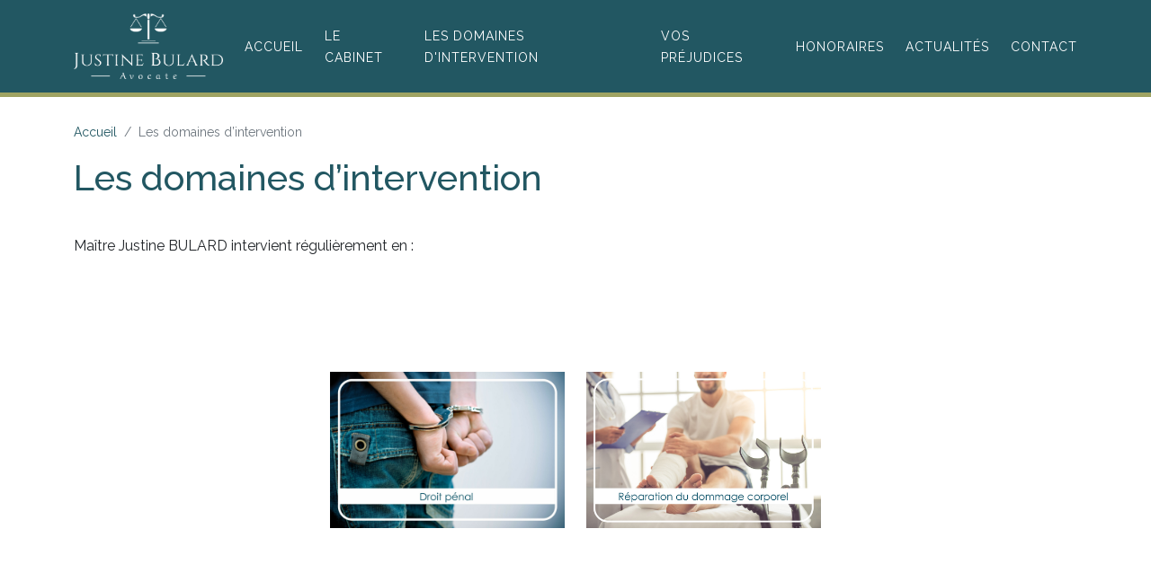

--- FILE ---
content_type: text/html; charset=UTF-8
request_url: https://bulard-avocat.fr/domaines-intervention/
body_size: 8564
content:

<!doctype html>
<html lang="fr-FR">
<head>
	<meta charset="UTF-8" />
	<meta name="viewport" content="width=device-width, initial-scale=1, shrink-to-fit=no" />

    <title>Les domaines d&#039;intervention - Bulard Avocat</title>

	<link rel="profile" href="https://gmpg.org/xfn/11" />

	<link rel="preconnect" href="https://fonts.googleapis.com">
	<link rel="preconnect" href="https://fonts.gstatic.com" crossorigin>
    <link href="https://fonts.googleapis.com/css?family=Raleway:100,100i,200,200i,300,300i,400,400i,500,500i,600,600i,700,700i,800,800i,900,900i" rel="stylesheet" />
		<link href="https://fonts.googleapis.com/css2?family=Cookie&display=swap" rel="stylesheet">

    <link href="https://cdn.jsdelivr.net/npm/bootstrap@5.0.1/dist/css/bootstrap.min.css" rel="stylesheet" integrity="sha384-+0n0xVW2eSR5OomGNYDnhzAbDsOXxcvSN1TPprVMTNDbiYZCxYbOOl7+AMvyTG2x" crossorigin="anonymous" />

    <link rel="stylesheet" href="https://bulard-avocat.fr/wp-content/themes/bulardavocat/style.css?key=v2" />

    <!-- FAVICON -->
    <link rel="apple-touch-icon" sizes="180x180" href="/apple-touch-icon.png">
    <link rel="icon" type="image/png" sizes="32x32" href="/favicon-32x32.png">
    <link rel="icon" type="image/png" sizes="16x16" href="/favicon-16x16.png">
    <link rel="manifest" href="/site.webmanifest">
    <link rel="mask-icon" href="/safari-pinned-tab.svg" color="#5bbad5">
    <meta name="msapplication-TileColor" content="#da532c">
    <meta name="theme-color" content="#ffffff">

    <meta name='robots' content='index, follow, max-image-preview:large, max-snippet:-1, max-video-preview:-1' />

	<!-- This site is optimized with the Yoast SEO plugin v21.1 - https://yoast.com/wordpress/plugins/seo/ -->
	<link rel="canonical" href="https://bulard-avocat.fr/domaines-intervention/" />
	<meta property="og:locale" content="fr_FR" />
	<meta property="og:type" content="article" />
	<meta property="og:title" content="Les domaines d&#039;intervention - Bulard Avocat" />
	<meta property="og:description" content="Maître Justine BULARD intervient régulièrement en :" />
	<meta property="og:url" content="https://bulard-avocat.fr/domaines-intervention/" />
	<meta property="og:site_name" content="Bulard Avocat" />
	<meta property="article:modified_time" content="2021-12-03T10:07:59+00:00" />
	<meta name="twitter:card" content="summary_large_image" />
	<meta name="twitter:label1" content="Durée de lecture estimée" />
	<meta name="twitter:data1" content="1 minute" />
	<script type="application/ld+json" class="yoast-schema-graph">{"@context":"https://schema.org","@graph":[{"@type":"WebPage","@id":"https://bulard-avocat.fr/domaines-intervention/","url":"https://bulard-avocat.fr/domaines-intervention/","name":"Les domaines d'intervention - Bulard Avocat","isPartOf":{"@id":"https://bulard-avocat.fr/#website"},"datePublished":"2021-11-22T09:47:19+00:00","dateModified":"2021-12-03T10:07:59+00:00","breadcrumb":{"@id":"https://bulard-avocat.fr/domaines-intervention/#breadcrumb"},"inLanguage":"fr-FR","potentialAction":[{"@type":"ReadAction","target":["https://bulard-avocat.fr/domaines-intervention/"]}]},{"@type":"BreadcrumbList","@id":"https://bulard-avocat.fr/domaines-intervention/#breadcrumb","itemListElement":[{"@type":"ListItem","position":1,"name":"Accueil","item":"https://bulard-avocat.fr/"},{"@type":"ListItem","position":2,"name":"Les domaines d&rsquo;intervention"}]},{"@type":"WebSite","@id":"https://bulard-avocat.fr/#website","url":"https://bulard-avocat.fr/","name":"Bulard Avocat","description":"Maître Justine BULARD, avocate en droit pénal et réparation du dommage corporel","potentialAction":[{"@type":"SearchAction","target":{"@type":"EntryPoint","urlTemplate":"https://bulard-avocat.fr/?s={search_term_string}"},"query-input":"required name=search_term_string"}],"inLanguage":"fr-FR"}]}</script>
	<!-- / Yoast SEO plugin. -->


<link rel="alternate" title="oEmbed (JSON)" type="application/json+oembed" href="https://bulard-avocat.fr/wp-json/oembed/1.0/embed?url=https%3A%2F%2Fbulard-avocat.fr%2Fdomaines-intervention%2F" />
<link rel="alternate" title="oEmbed (XML)" type="text/xml+oembed" href="https://bulard-avocat.fr/wp-json/oembed/1.0/embed?url=https%3A%2F%2Fbulard-avocat.fr%2Fdomaines-intervention%2F&#038;format=xml" />
<style id='wp-img-auto-sizes-contain-inline-css' type='text/css'>
img:is([sizes=auto i],[sizes^="auto," i]){contain-intrinsic-size:3000px 1500px}
/*# sourceURL=wp-img-auto-sizes-contain-inline-css */
</style>
<style id='wp-emoji-styles-inline-css' type='text/css'>

	img.wp-smiley, img.emoji {
		display: inline !important;
		border: none !important;
		box-shadow: none !important;
		height: 1em !important;
		width: 1em !important;
		margin: 0 0.07em !important;
		vertical-align: -0.1em !important;
		background: none !important;
		padding: 0 !important;
	}
/*# sourceURL=wp-emoji-styles-inline-css */
</style>
<style id='wp-block-library-inline-css' type='text/css'>
:root{--wp-block-synced-color:#7a00df;--wp-block-synced-color--rgb:122,0,223;--wp-bound-block-color:var(--wp-block-synced-color);--wp-editor-canvas-background:#ddd;--wp-admin-theme-color:#007cba;--wp-admin-theme-color--rgb:0,124,186;--wp-admin-theme-color-darker-10:#006ba1;--wp-admin-theme-color-darker-10--rgb:0,107,160.5;--wp-admin-theme-color-darker-20:#005a87;--wp-admin-theme-color-darker-20--rgb:0,90,135;--wp-admin-border-width-focus:2px}@media (min-resolution:192dpi){:root{--wp-admin-border-width-focus:1.5px}}.wp-element-button{cursor:pointer}:root .has-very-light-gray-background-color{background-color:#eee}:root .has-very-dark-gray-background-color{background-color:#313131}:root .has-very-light-gray-color{color:#eee}:root .has-very-dark-gray-color{color:#313131}:root .has-vivid-green-cyan-to-vivid-cyan-blue-gradient-background{background:linear-gradient(135deg,#00d084,#0693e3)}:root .has-purple-crush-gradient-background{background:linear-gradient(135deg,#34e2e4,#4721fb 50%,#ab1dfe)}:root .has-hazy-dawn-gradient-background{background:linear-gradient(135deg,#faaca8,#dad0ec)}:root .has-subdued-olive-gradient-background{background:linear-gradient(135deg,#fafae1,#67a671)}:root .has-atomic-cream-gradient-background{background:linear-gradient(135deg,#fdd79a,#004a59)}:root .has-nightshade-gradient-background{background:linear-gradient(135deg,#330968,#31cdcf)}:root .has-midnight-gradient-background{background:linear-gradient(135deg,#020381,#2874fc)}:root{--wp--preset--font-size--normal:16px;--wp--preset--font-size--huge:42px}.has-regular-font-size{font-size:1em}.has-larger-font-size{font-size:2.625em}.has-normal-font-size{font-size:var(--wp--preset--font-size--normal)}.has-huge-font-size{font-size:var(--wp--preset--font-size--huge)}.has-text-align-center{text-align:center}.has-text-align-left{text-align:left}.has-text-align-right{text-align:right}.has-fit-text{white-space:nowrap!important}#end-resizable-editor-section{display:none}.aligncenter{clear:both}.items-justified-left{justify-content:flex-start}.items-justified-center{justify-content:center}.items-justified-right{justify-content:flex-end}.items-justified-space-between{justify-content:space-between}.screen-reader-text{border:0;clip-path:inset(50%);height:1px;margin:-1px;overflow:hidden;padding:0;position:absolute;width:1px;word-wrap:normal!important}.screen-reader-text:focus{background-color:#ddd;clip-path:none;color:#444;display:block;font-size:1em;height:auto;left:5px;line-height:normal;padding:15px 23px 14px;text-decoration:none;top:5px;width:auto;z-index:100000}html :where(.has-border-color){border-style:solid}html :where([style*=border-top-color]){border-top-style:solid}html :where([style*=border-right-color]){border-right-style:solid}html :where([style*=border-bottom-color]){border-bottom-style:solid}html :where([style*=border-left-color]){border-left-style:solid}html :where([style*=border-width]){border-style:solid}html :where([style*=border-top-width]){border-top-style:solid}html :where([style*=border-right-width]){border-right-style:solid}html :where([style*=border-bottom-width]){border-bottom-style:solid}html :where([style*=border-left-width]){border-left-style:solid}html :where(img[class*=wp-image-]){height:auto;max-width:100%}:where(figure){margin:0 0 1em}html :where(.is-position-sticky){--wp-admin--admin-bar--position-offset:var(--wp-admin--admin-bar--height,0px)}@media screen and (max-width:600px){html :where(.is-position-sticky){--wp-admin--admin-bar--position-offset:0px}}

/*# sourceURL=wp-block-library-inline-css */
</style><style id='global-styles-inline-css' type='text/css'>
:root{--wp--preset--aspect-ratio--square: 1;--wp--preset--aspect-ratio--4-3: 4/3;--wp--preset--aspect-ratio--3-4: 3/4;--wp--preset--aspect-ratio--3-2: 3/2;--wp--preset--aspect-ratio--2-3: 2/3;--wp--preset--aspect-ratio--16-9: 16/9;--wp--preset--aspect-ratio--9-16: 9/16;--wp--preset--color--black: #000000;--wp--preset--color--cyan-bluish-gray: #abb8c3;--wp--preset--color--white: #ffffff;--wp--preset--color--pale-pink: #f78da7;--wp--preset--color--vivid-red: #cf2e2e;--wp--preset--color--luminous-vivid-orange: #ff6900;--wp--preset--color--luminous-vivid-amber: #fcb900;--wp--preset--color--light-green-cyan: #7bdcb5;--wp--preset--color--vivid-green-cyan: #00d084;--wp--preset--color--pale-cyan-blue: #8ed1fc;--wp--preset--color--vivid-cyan-blue: #0693e3;--wp--preset--color--vivid-purple: #9b51e0;--wp--preset--gradient--vivid-cyan-blue-to-vivid-purple: linear-gradient(135deg,rgb(6,147,227) 0%,rgb(155,81,224) 100%);--wp--preset--gradient--light-green-cyan-to-vivid-green-cyan: linear-gradient(135deg,rgb(122,220,180) 0%,rgb(0,208,130) 100%);--wp--preset--gradient--luminous-vivid-amber-to-luminous-vivid-orange: linear-gradient(135deg,rgb(252,185,0) 0%,rgb(255,105,0) 100%);--wp--preset--gradient--luminous-vivid-orange-to-vivid-red: linear-gradient(135deg,rgb(255,105,0) 0%,rgb(207,46,46) 100%);--wp--preset--gradient--very-light-gray-to-cyan-bluish-gray: linear-gradient(135deg,rgb(238,238,238) 0%,rgb(169,184,195) 100%);--wp--preset--gradient--cool-to-warm-spectrum: linear-gradient(135deg,rgb(74,234,220) 0%,rgb(151,120,209) 20%,rgb(207,42,186) 40%,rgb(238,44,130) 60%,rgb(251,105,98) 80%,rgb(254,248,76) 100%);--wp--preset--gradient--blush-light-purple: linear-gradient(135deg,rgb(255,206,236) 0%,rgb(152,150,240) 100%);--wp--preset--gradient--blush-bordeaux: linear-gradient(135deg,rgb(254,205,165) 0%,rgb(254,45,45) 50%,rgb(107,0,62) 100%);--wp--preset--gradient--luminous-dusk: linear-gradient(135deg,rgb(255,203,112) 0%,rgb(199,81,192) 50%,rgb(65,88,208) 100%);--wp--preset--gradient--pale-ocean: linear-gradient(135deg,rgb(255,245,203) 0%,rgb(182,227,212) 50%,rgb(51,167,181) 100%);--wp--preset--gradient--electric-grass: linear-gradient(135deg,rgb(202,248,128) 0%,rgb(113,206,126) 100%);--wp--preset--gradient--midnight: linear-gradient(135deg,rgb(2,3,129) 0%,rgb(40,116,252) 100%);--wp--preset--font-size--small: 13px;--wp--preset--font-size--medium: 20px;--wp--preset--font-size--large: 36px;--wp--preset--font-size--x-large: 42px;--wp--preset--spacing--20: 0.44rem;--wp--preset--spacing--30: 0.67rem;--wp--preset--spacing--40: 1rem;--wp--preset--spacing--50: 1.5rem;--wp--preset--spacing--60: 2.25rem;--wp--preset--spacing--70: 3.38rem;--wp--preset--spacing--80: 5.06rem;--wp--preset--shadow--natural: 6px 6px 9px rgba(0, 0, 0, 0.2);--wp--preset--shadow--deep: 12px 12px 50px rgba(0, 0, 0, 0.4);--wp--preset--shadow--sharp: 6px 6px 0px rgba(0, 0, 0, 0.2);--wp--preset--shadow--outlined: 6px 6px 0px -3px rgb(255, 255, 255), 6px 6px rgb(0, 0, 0);--wp--preset--shadow--crisp: 6px 6px 0px rgb(0, 0, 0);}:where(.is-layout-flex){gap: 0.5em;}:where(.is-layout-grid){gap: 0.5em;}body .is-layout-flex{display: flex;}.is-layout-flex{flex-wrap: wrap;align-items: center;}.is-layout-flex > :is(*, div){margin: 0;}body .is-layout-grid{display: grid;}.is-layout-grid > :is(*, div){margin: 0;}:where(.wp-block-columns.is-layout-flex){gap: 2em;}:where(.wp-block-columns.is-layout-grid){gap: 2em;}:where(.wp-block-post-template.is-layout-flex){gap: 1.25em;}:where(.wp-block-post-template.is-layout-grid){gap: 1.25em;}.has-black-color{color: var(--wp--preset--color--black) !important;}.has-cyan-bluish-gray-color{color: var(--wp--preset--color--cyan-bluish-gray) !important;}.has-white-color{color: var(--wp--preset--color--white) !important;}.has-pale-pink-color{color: var(--wp--preset--color--pale-pink) !important;}.has-vivid-red-color{color: var(--wp--preset--color--vivid-red) !important;}.has-luminous-vivid-orange-color{color: var(--wp--preset--color--luminous-vivid-orange) !important;}.has-luminous-vivid-amber-color{color: var(--wp--preset--color--luminous-vivid-amber) !important;}.has-light-green-cyan-color{color: var(--wp--preset--color--light-green-cyan) !important;}.has-vivid-green-cyan-color{color: var(--wp--preset--color--vivid-green-cyan) !important;}.has-pale-cyan-blue-color{color: var(--wp--preset--color--pale-cyan-blue) !important;}.has-vivid-cyan-blue-color{color: var(--wp--preset--color--vivid-cyan-blue) !important;}.has-vivid-purple-color{color: var(--wp--preset--color--vivid-purple) !important;}.has-black-background-color{background-color: var(--wp--preset--color--black) !important;}.has-cyan-bluish-gray-background-color{background-color: var(--wp--preset--color--cyan-bluish-gray) !important;}.has-white-background-color{background-color: var(--wp--preset--color--white) !important;}.has-pale-pink-background-color{background-color: var(--wp--preset--color--pale-pink) !important;}.has-vivid-red-background-color{background-color: var(--wp--preset--color--vivid-red) !important;}.has-luminous-vivid-orange-background-color{background-color: var(--wp--preset--color--luminous-vivid-orange) !important;}.has-luminous-vivid-amber-background-color{background-color: var(--wp--preset--color--luminous-vivid-amber) !important;}.has-light-green-cyan-background-color{background-color: var(--wp--preset--color--light-green-cyan) !important;}.has-vivid-green-cyan-background-color{background-color: var(--wp--preset--color--vivid-green-cyan) !important;}.has-pale-cyan-blue-background-color{background-color: var(--wp--preset--color--pale-cyan-blue) !important;}.has-vivid-cyan-blue-background-color{background-color: var(--wp--preset--color--vivid-cyan-blue) !important;}.has-vivid-purple-background-color{background-color: var(--wp--preset--color--vivid-purple) !important;}.has-black-border-color{border-color: var(--wp--preset--color--black) !important;}.has-cyan-bluish-gray-border-color{border-color: var(--wp--preset--color--cyan-bluish-gray) !important;}.has-white-border-color{border-color: var(--wp--preset--color--white) !important;}.has-pale-pink-border-color{border-color: var(--wp--preset--color--pale-pink) !important;}.has-vivid-red-border-color{border-color: var(--wp--preset--color--vivid-red) !important;}.has-luminous-vivid-orange-border-color{border-color: var(--wp--preset--color--luminous-vivid-orange) !important;}.has-luminous-vivid-amber-border-color{border-color: var(--wp--preset--color--luminous-vivid-amber) !important;}.has-light-green-cyan-border-color{border-color: var(--wp--preset--color--light-green-cyan) !important;}.has-vivid-green-cyan-border-color{border-color: var(--wp--preset--color--vivid-green-cyan) !important;}.has-pale-cyan-blue-border-color{border-color: var(--wp--preset--color--pale-cyan-blue) !important;}.has-vivid-cyan-blue-border-color{border-color: var(--wp--preset--color--vivid-cyan-blue) !important;}.has-vivid-purple-border-color{border-color: var(--wp--preset--color--vivid-purple) !important;}.has-vivid-cyan-blue-to-vivid-purple-gradient-background{background: var(--wp--preset--gradient--vivid-cyan-blue-to-vivid-purple) !important;}.has-light-green-cyan-to-vivid-green-cyan-gradient-background{background: var(--wp--preset--gradient--light-green-cyan-to-vivid-green-cyan) !important;}.has-luminous-vivid-amber-to-luminous-vivid-orange-gradient-background{background: var(--wp--preset--gradient--luminous-vivid-amber-to-luminous-vivid-orange) !important;}.has-luminous-vivid-orange-to-vivid-red-gradient-background{background: var(--wp--preset--gradient--luminous-vivid-orange-to-vivid-red) !important;}.has-very-light-gray-to-cyan-bluish-gray-gradient-background{background: var(--wp--preset--gradient--very-light-gray-to-cyan-bluish-gray) !important;}.has-cool-to-warm-spectrum-gradient-background{background: var(--wp--preset--gradient--cool-to-warm-spectrum) !important;}.has-blush-light-purple-gradient-background{background: var(--wp--preset--gradient--blush-light-purple) !important;}.has-blush-bordeaux-gradient-background{background: var(--wp--preset--gradient--blush-bordeaux) !important;}.has-luminous-dusk-gradient-background{background: var(--wp--preset--gradient--luminous-dusk) !important;}.has-pale-ocean-gradient-background{background: var(--wp--preset--gradient--pale-ocean) !important;}.has-electric-grass-gradient-background{background: var(--wp--preset--gradient--electric-grass) !important;}.has-midnight-gradient-background{background: var(--wp--preset--gradient--midnight) !important;}.has-small-font-size{font-size: var(--wp--preset--font-size--small) !important;}.has-medium-font-size{font-size: var(--wp--preset--font-size--medium) !important;}.has-large-font-size{font-size: var(--wp--preset--font-size--large) !important;}.has-x-large-font-size{font-size: var(--wp--preset--font-size--x-large) !important;}
/*# sourceURL=global-styles-inline-css */
</style>

<style id='classic-theme-styles-inline-css' type='text/css'>
/*! This file is auto-generated */
.wp-block-button__link{color:#fff;background-color:#32373c;border-radius:9999px;box-shadow:none;text-decoration:none;padding:calc(.667em + 2px) calc(1.333em + 2px);font-size:1.125em}.wp-block-file__button{background:#32373c;color:#fff;text-decoration:none}
/*# sourceURL=/wp-includes/css/classic-themes.min.css */
</style>
<link rel='stylesheet' id='contact-form-7-css' href='https://bulard-avocat.fr/wp-content/plugins/contact-form-7/includes/css/styles.css?ver=5.8' type='text/css' media='all' />
<link rel='stylesheet' id='wp-ulike-css' href='https://bulard-avocat.fr/wp-content/plugins/wp-ulike/assets/css/wp-ulike.min.css?ver=4.6.8' type='text/css' media='all' />
<link rel='stylesheet' id='meks_ess-main-css' href='https://bulard-avocat.fr/wp-content/plugins/meks-easy-social-share/assets/css/main.css?ver=1.2.9' type='text/css' media='all' />
<link rel='stylesheet' id='wp-block-paragraph-css' href='https://bulard-avocat.fr/wp-includes/blocks/paragraph/style.min.css?ver=6.9' type='text/css' media='all' />
<script type="text/javascript" src="https://bulard-avocat.fr/wp-includes/js/jquery/jquery.min.js?ver=3.7.1" id="jquery-core-js"></script>
<script type="text/javascript" src="https://bulard-avocat.fr/wp-includes/js/jquery/jquery-migrate.min.js?ver=3.4.1" id="jquery-migrate-js"></script>
<link rel="https://api.w.org/" href="https://bulard-avocat.fr/wp-json/" /><link rel="alternate" title="JSON" type="application/json" href="https://bulard-avocat.fr/wp-json/wp/v2/pages/22" /><link rel="EditURI" type="application/rsd+xml" title="RSD" href="https://bulard-avocat.fr/xmlrpc.php?rsd" />
<meta name="generator" content="WordPress 6.9" />
<link rel='shortlink' href='https://bulard-avocat.fr/?p=22' />
</head>

<body class="wp-singular page-template page-template-template-withchild page-template-template-withchild-php page page-id-22 page-parent wp-theme-bulardavocat">
    
    <header class="container-fluid">
        <div class="container">
            <div class="row">
                <div class="col-6 col-md-2">
                    <a href="https://bulard-avocat.fr/">
                        <img src="https://bulard-avocat.fr/wp-content/themes/bulardavocat/assets/img/logow.png" alt="Logo Justine Bulard Avocat" class="img-fluid" id="logo" />
                    </a>
                </div>
                <div class="col-6 col-md-10 d-flex justify-content-end">
                    <ul class="list-inline d-none d-lg-flex justify-content-end align-items-center h-100">
                        <li class="list-inline-item">
                            <a href="https://bulard-avocat.fr/">Accueil</a>
                        </li>
                        <li class="list-inline-item">
                            <a href="https://bulard-avocat.fr/cabinet">Le cabinet</a>
                        </li>
                        <li class="list-inline-item dropdown">
                            <a href="https://bulard-avocat.fr/domaines-intervention">Les domaines d'intervention</a>
                            <ul class="dropdown-menu">
                                <li class="dropdown-li"><a class="dropdown-item" href="https://bulard-avocat.fr/domaines-intervention/droit-penal">Droit pénal</a></li>
                                <li class="dropdown-li"><a class="dropdown-item" href="https://bulard-avocat.fr/domaines-intervention/indemnisation/">Réparation du dommage corporel</a></li>
                            </ul>
                        </li>

                        <li class="list-inline-item dropdown">
                            <a href="https://bulard-avocat.fr/vos-prejudices">Vos préjudices</a>
                            <ul class="dropdown-menu">
                                <li class="dropdown-li"><a class="dropdown-item" href="https://bulard-avocat.fr/vos-prejudices/la-victime-directe">Victime directe</a></li>
                                <li class="dropdown-li"><a class="dropdown-item" href="https://bulard-avocat.fr/vos-prejudices/les-proches-de-la-victime-directe">Victime indirecte</a></li>
                            </ul>
                        </li>
                        <li class="list-inline-item">
                            <a href="https://bulard-avocat.fr/honoraires">Honoraires</a>
                        </li>
                        <li class="list-inline-item">
                            <a href="https://bulard-avocat.fr/actualites">Actualités</a>
                        </li>
                        <li class="list-inline-item">
                            <a href="https://bulard-avocat.fr/contact">Contact</a>
                        </li>
                    </ul>

                    <button class="navbar-toggler text-white d-lg-none h-100" type="button" data-bs-toggle="collapse" data-bs-target="#navmobile" aria-controls="navmobile" aria-expanded="false" aria-label="Toggle navigation">
                        <i class="fas fa-bars"></i>
                    </button>
                </div>
                <div class="col-12">
                    <div id="navmobile" class="collapse navbar-collapse" >
                        <div class="navbar-nav text-center">
                            <a href="https://bulard-avocat.fr/" class="nav-link">Accueil</a>
                            <a href="https://bulard-avocat.fr/cabinet" class="nav-link">Le cabinet</a>
                            <a href="https://bulard-avocat.fr/domaines-intervention" class="nav-link">Les domaines d'intervention</a>
                            <a href="https://bulard-avocat.fr/vos-prejudices" class="nav-link">Vos préjudices</a>
                            <a href="https://bulard-avocat.fr/honoraires" class="nav-link">Honoraires</a>
                            <a href="https://bulard-avocat.fr/actualites" class="nav-link">Actualités</a>
                            <a href="https://bulard-avocat.fr/contact" class="nav-link">Contact</a>
                        </div>
                    </div>
                </div>
            </div>
        </div>
    </header>

    <section class="container-fluid">
        <div class="container">
            <div class="row">
                
                        <div class="col-12 mt-3">
                            <div class="breadcrumb m-0">
                                <nav><ol class="breadcrumb" itemscope itemtype="http://schema.org/BreadcrumbList"><li class="breadcrumb-item" itemprop="itemListElement" itemscope itemtype="http://schema.org/ListItem"><a itemscope itemtype="http://schema.org/Thing" itemprop="item" id="breadcrumb-link-0" href="https://bulard-avocat.fr/"><span itemprop="name">Accueil</span></a><meta itemprop="position" content="1"></li><li class="breadcrumb-item active" itemprop="itemListElement" itemscope itemtype="http://schema.org/ListItem"><span itemscope itemtype="http://schema.org/Thing" itemprop="item" id="breadcrumb-link-1"><span itemprop="name">Les domaines d&rsquo;intervention</span></span><meta itemprop="position" content="2"></li></ol></nav>                            </div>
                        </div>

                        <div class="col-12 text-content">
                            <h1 class="text-primary">Les domaines d&rsquo;intervention</h1>
                            
<p>Maître Justine BULARD intervient régulièrement en :</p>
                            <div class="row justify-content-center">
                                
                                    
                                        <div class="col-12 col-lg-3 mb-5">
                                            <div class="card">
                                                                                                    <a href="https://bulard-avocat.fr/domaines-intervention/droit-penal/" class="card-custom-img" style="background-image: url(https://bulard-avocat.fr/wp-content/uploads/2021/11/droit-penal-scaled.jpg);"></a>
                                                
                                                                                            </div>
                                        </div>

                                    
                                        <div class="col-12 col-lg-3 mb-5">
                                            <div class="card">
                                                                                                    <a href="https://bulard-avocat.fr/domaines-intervention/indemnisation/" class="card-custom-img" style="background-image: url(https://bulard-avocat.fr/wp-content/uploads/2021/11/indemnisation-v2.jpg);"></a>
                                                
                                                                                            </div>
                                        </div>

                                                                                                </div>
                        </div>
                                </div>
        </div>
    </section>
        <footer class="container-fluid">
            <div class="container">
                <div class="row align-items-center">
                    <div class="col-12 col-md-4 text-center text-md-start mb-4 mb-md-0">
                        <ul class="list-unstyled m-0">
                            <li class="mb-3"><a href="https://bulard-avocat.fr/plan-du-site">Plan du site</a></li>
                            <li class="mb-3"><a href="https://bulard-avocat.fr/mentions-legales">Mentions légales</a></li>
                            <li class="mb-3"><a href="https://bulard-avocat.fr/protection-des-donnees-a-caractere-personnel">Protection des données</a></li>
                        </ul>
                    </div>
                    <div class="col-12 col-md-4 text-center mb-4 mb-md-0">
                        <p>Justine Bulard<br />Avocate au Barreau de Versailles</p>
                        <p><i class="fas fa-map-marker-alt"></i> 1, Rue Jouvencel - 78000 VERSAILLES</p>
                        <p><a href="https://bulard-avocat.fr/contact"><i class="fas fa-envelope-open-text"></i> bulard.avocat@outlook.com</a></p>
                        <p><i class="fas fa-phone-square-alt"></i> <a href="tel:+33130210300"> 01 30 21 03 00</a> - <a href="tel:+33776031592"> 07 76 03 15 92</a></p>
                    </div>
                    <div class="col-12 col-md-4 text-center text-md-end mb-4 mb-md-0">
                        <p><a href="https://fr.linkedin.com/in/justine-bulard-062292114" target="_blank"><i class="fab fa-linkedin"></i></a></p>
                    </div>
                </div>
            </div>
        </footer>

        <script type="speculationrules">
{"prefetch":[{"source":"document","where":{"and":[{"href_matches":"/*"},{"not":{"href_matches":["/wp-*.php","/wp-admin/*","/wp-content/uploads/*","/wp-content/*","/wp-content/plugins/*","/wp-content/themes/bulardavocat/*","/*\\?(.+)"]}},{"not":{"selector_matches":"a[rel~=\"nofollow\"]"}},{"not":{"selector_matches":".no-prefetch, .no-prefetch a"}}]},"eagerness":"conservative"}]}
</script>
<script type="text/javascript" src="https://bulard-avocat.fr/wp-content/plugins/contact-form-7/includes/swv/js/index.js?ver=5.8" id="swv-js"></script>
<script type="text/javascript" id="contact-form-7-js-extra">
/* <![CDATA[ */
var wpcf7 = {"api":{"root":"https://bulard-avocat.fr/wp-json/","namespace":"contact-form-7/v1"},"cached":"1"};
//# sourceURL=contact-form-7-js-extra
/* ]]> */
</script>
<script type="text/javascript" src="https://bulard-avocat.fr/wp-content/plugins/contact-form-7/includes/js/index.js?ver=5.8" id="contact-form-7-js"></script>
<script type="text/javascript" id="wp_ulike-js-extra">
/* <![CDATA[ */
var wp_ulike_params = {"ajax_url":"https://bulard-avocat.fr/wp-admin/admin-ajax.php","notifications":"1"};
//# sourceURL=wp_ulike-js-extra
/* ]]> */
</script>
<script type="text/javascript" src="https://bulard-avocat.fr/wp-content/plugins/wp-ulike/assets/js/wp-ulike.min.js?ver=4.6.8" id="wp_ulike-js"></script>
<script type="text/javascript" src="https://bulard-avocat.fr/wp-content/plugins/meks-easy-social-share/assets/js/main.js?ver=1.2.9" id="meks_ess-main-js"></script>
<script type="text/javascript" src="https://www.google.com/recaptcha/api.js?render=6Lc9jvEdAAAAAJal97xQZTJyGD7g29WLNw0uxWHO&amp;ver=3.0" id="google-recaptcha-js"></script>
<script type="text/javascript" src="https://bulard-avocat.fr/wp-includes/js/dist/vendor/wp-polyfill.min.js?ver=3.15.0" id="wp-polyfill-js"></script>
<script type="text/javascript" id="wpcf7-recaptcha-js-extra">
/* <![CDATA[ */
var wpcf7_recaptcha = {"sitekey":"6Lc9jvEdAAAAAJal97xQZTJyGD7g29WLNw0uxWHO","actions":{"homepage":"homepage","contactform":"contactform"}};
//# sourceURL=wpcf7-recaptcha-js-extra
/* ]]> */
</script>
<script type="text/javascript" src="https://bulard-avocat.fr/wp-content/plugins/contact-form-7/modules/recaptcha/index.js?ver=5.8" id="wpcf7-recaptcha-js"></script>
<script id="wp-emoji-settings" type="application/json">
{"baseUrl":"https://s.w.org/images/core/emoji/17.0.2/72x72/","ext":".png","svgUrl":"https://s.w.org/images/core/emoji/17.0.2/svg/","svgExt":".svg","source":{"concatemoji":"https://bulard-avocat.fr/wp-includes/js/wp-emoji-release.min.js?ver=6.9"}}
</script>
<script type="module">
/* <![CDATA[ */
/*! This file is auto-generated */
const a=JSON.parse(document.getElementById("wp-emoji-settings").textContent),o=(window._wpemojiSettings=a,"wpEmojiSettingsSupports"),s=["flag","emoji"];function i(e){try{var t={supportTests:e,timestamp:(new Date).valueOf()};sessionStorage.setItem(o,JSON.stringify(t))}catch(e){}}function c(e,t,n){e.clearRect(0,0,e.canvas.width,e.canvas.height),e.fillText(t,0,0);t=new Uint32Array(e.getImageData(0,0,e.canvas.width,e.canvas.height).data);e.clearRect(0,0,e.canvas.width,e.canvas.height),e.fillText(n,0,0);const a=new Uint32Array(e.getImageData(0,0,e.canvas.width,e.canvas.height).data);return t.every((e,t)=>e===a[t])}function p(e,t){e.clearRect(0,0,e.canvas.width,e.canvas.height),e.fillText(t,0,0);var n=e.getImageData(16,16,1,1);for(let e=0;e<n.data.length;e++)if(0!==n.data[e])return!1;return!0}function u(e,t,n,a){switch(t){case"flag":return n(e,"\ud83c\udff3\ufe0f\u200d\u26a7\ufe0f","\ud83c\udff3\ufe0f\u200b\u26a7\ufe0f")?!1:!n(e,"\ud83c\udde8\ud83c\uddf6","\ud83c\udde8\u200b\ud83c\uddf6")&&!n(e,"\ud83c\udff4\udb40\udc67\udb40\udc62\udb40\udc65\udb40\udc6e\udb40\udc67\udb40\udc7f","\ud83c\udff4\u200b\udb40\udc67\u200b\udb40\udc62\u200b\udb40\udc65\u200b\udb40\udc6e\u200b\udb40\udc67\u200b\udb40\udc7f");case"emoji":return!a(e,"\ud83e\u1fac8")}return!1}function f(e,t,n,a){let r;const o=(r="undefined"!=typeof WorkerGlobalScope&&self instanceof WorkerGlobalScope?new OffscreenCanvas(300,150):document.createElement("canvas")).getContext("2d",{willReadFrequently:!0}),s=(o.textBaseline="top",o.font="600 32px Arial",{});return e.forEach(e=>{s[e]=t(o,e,n,a)}),s}function r(e){var t=document.createElement("script");t.src=e,t.defer=!0,document.head.appendChild(t)}a.supports={everything:!0,everythingExceptFlag:!0},new Promise(t=>{let n=function(){try{var e=JSON.parse(sessionStorage.getItem(o));if("object"==typeof e&&"number"==typeof e.timestamp&&(new Date).valueOf()<e.timestamp+604800&&"object"==typeof e.supportTests)return e.supportTests}catch(e){}return null}();if(!n){if("undefined"!=typeof Worker&&"undefined"!=typeof OffscreenCanvas&&"undefined"!=typeof URL&&URL.createObjectURL&&"undefined"!=typeof Blob)try{var e="postMessage("+f.toString()+"("+[JSON.stringify(s),u.toString(),c.toString(),p.toString()].join(",")+"));",a=new Blob([e],{type:"text/javascript"});const r=new Worker(URL.createObjectURL(a),{name:"wpTestEmojiSupports"});return void(r.onmessage=e=>{i(n=e.data),r.terminate(),t(n)})}catch(e){}i(n=f(s,u,c,p))}t(n)}).then(e=>{for(const n in e)a.supports[n]=e[n],a.supports.everything=a.supports.everything&&a.supports[n],"flag"!==n&&(a.supports.everythingExceptFlag=a.supports.everythingExceptFlag&&a.supports[n]);var t;a.supports.everythingExceptFlag=a.supports.everythingExceptFlag&&!a.supports.flag,a.supports.everything||((t=a.source||{}).concatemoji?r(t.concatemoji):t.wpemoji&&t.twemoji&&(r(t.twemoji),r(t.wpemoji)))});
//# sourceURL=https://bulard-avocat.fr/wp-includes/js/wp-emoji-loader.min.js
/* ]]> */
</script>

        <script src="https://kit.fontawesome.com/0e2f2e7eec.js" crossorigin="anonymous"></script>
        <script src="https://cdn.jsdelivr.net/npm/bootstrap@5.0.1/dist/js/bootstrap.bundle.min.js" integrity="sha384-gtEjrD/SeCtmISkJkNUaaKMoLD0//ElJ19smozuHV6z3Iehds+3Ulb9Bn9Plx0x4" crossorigin="anonymous"></script>
        <script src="https://ajax.googleapis.com/ajax/libs/jquery/3.2.1/jquery.min.js"></script>

        <script defer>
            const navLinks = document.querySelectorAll('.nav-link');
            const menuToggle = document.getElementById('navmobile');
            const bsCollapse = new bootstrap.Collapse(menuToggle, {
                toggle: false
            });
            navLinks.forEach((l) => {
                l.addEventListener('click', () => { bsCollapse.hide() })
            });

            // Carroussellele
              let items = document.querySelectorAll('.carousel .carousel-item')

              items.forEach((el) => {
                const minPerSlide = 4
                let next = el.nextElementSibling
                for (var i = 1; i < minPerSlide; i++) {
                  if (!next) {
                    next = items[0]
                  }
                  let cloneChild = next.cloneNode(true)
                  el.appendChild(cloneChild.children[0])
                  next = next.nextElementSibling
                }
              })
        </script>
    </body>
</html>


--- FILE ---
content_type: text/html; charset=utf-8
request_url: https://www.google.com/recaptcha/api2/anchor?ar=1&k=6Lc9jvEdAAAAAJal97xQZTJyGD7g29WLNw0uxWHO&co=aHR0cHM6Ly9idWxhcmQtYXZvY2F0LmZyOjQ0Mw..&hl=en&v=N67nZn4AqZkNcbeMu4prBgzg&size=invisible&anchor-ms=20000&execute-ms=30000&cb=1s1vtygpn5aw
body_size: 48827
content:
<!DOCTYPE HTML><html dir="ltr" lang="en"><head><meta http-equiv="Content-Type" content="text/html; charset=UTF-8">
<meta http-equiv="X-UA-Compatible" content="IE=edge">
<title>reCAPTCHA</title>
<style type="text/css">
/* cyrillic-ext */
@font-face {
  font-family: 'Roboto';
  font-style: normal;
  font-weight: 400;
  font-stretch: 100%;
  src: url(//fonts.gstatic.com/s/roboto/v48/KFO7CnqEu92Fr1ME7kSn66aGLdTylUAMa3GUBHMdazTgWw.woff2) format('woff2');
  unicode-range: U+0460-052F, U+1C80-1C8A, U+20B4, U+2DE0-2DFF, U+A640-A69F, U+FE2E-FE2F;
}
/* cyrillic */
@font-face {
  font-family: 'Roboto';
  font-style: normal;
  font-weight: 400;
  font-stretch: 100%;
  src: url(//fonts.gstatic.com/s/roboto/v48/KFO7CnqEu92Fr1ME7kSn66aGLdTylUAMa3iUBHMdazTgWw.woff2) format('woff2');
  unicode-range: U+0301, U+0400-045F, U+0490-0491, U+04B0-04B1, U+2116;
}
/* greek-ext */
@font-face {
  font-family: 'Roboto';
  font-style: normal;
  font-weight: 400;
  font-stretch: 100%;
  src: url(//fonts.gstatic.com/s/roboto/v48/KFO7CnqEu92Fr1ME7kSn66aGLdTylUAMa3CUBHMdazTgWw.woff2) format('woff2');
  unicode-range: U+1F00-1FFF;
}
/* greek */
@font-face {
  font-family: 'Roboto';
  font-style: normal;
  font-weight: 400;
  font-stretch: 100%;
  src: url(//fonts.gstatic.com/s/roboto/v48/KFO7CnqEu92Fr1ME7kSn66aGLdTylUAMa3-UBHMdazTgWw.woff2) format('woff2');
  unicode-range: U+0370-0377, U+037A-037F, U+0384-038A, U+038C, U+038E-03A1, U+03A3-03FF;
}
/* math */
@font-face {
  font-family: 'Roboto';
  font-style: normal;
  font-weight: 400;
  font-stretch: 100%;
  src: url(//fonts.gstatic.com/s/roboto/v48/KFO7CnqEu92Fr1ME7kSn66aGLdTylUAMawCUBHMdazTgWw.woff2) format('woff2');
  unicode-range: U+0302-0303, U+0305, U+0307-0308, U+0310, U+0312, U+0315, U+031A, U+0326-0327, U+032C, U+032F-0330, U+0332-0333, U+0338, U+033A, U+0346, U+034D, U+0391-03A1, U+03A3-03A9, U+03B1-03C9, U+03D1, U+03D5-03D6, U+03F0-03F1, U+03F4-03F5, U+2016-2017, U+2034-2038, U+203C, U+2040, U+2043, U+2047, U+2050, U+2057, U+205F, U+2070-2071, U+2074-208E, U+2090-209C, U+20D0-20DC, U+20E1, U+20E5-20EF, U+2100-2112, U+2114-2115, U+2117-2121, U+2123-214F, U+2190, U+2192, U+2194-21AE, U+21B0-21E5, U+21F1-21F2, U+21F4-2211, U+2213-2214, U+2216-22FF, U+2308-230B, U+2310, U+2319, U+231C-2321, U+2336-237A, U+237C, U+2395, U+239B-23B7, U+23D0, U+23DC-23E1, U+2474-2475, U+25AF, U+25B3, U+25B7, U+25BD, U+25C1, U+25CA, U+25CC, U+25FB, U+266D-266F, U+27C0-27FF, U+2900-2AFF, U+2B0E-2B11, U+2B30-2B4C, U+2BFE, U+3030, U+FF5B, U+FF5D, U+1D400-1D7FF, U+1EE00-1EEFF;
}
/* symbols */
@font-face {
  font-family: 'Roboto';
  font-style: normal;
  font-weight: 400;
  font-stretch: 100%;
  src: url(//fonts.gstatic.com/s/roboto/v48/KFO7CnqEu92Fr1ME7kSn66aGLdTylUAMaxKUBHMdazTgWw.woff2) format('woff2');
  unicode-range: U+0001-000C, U+000E-001F, U+007F-009F, U+20DD-20E0, U+20E2-20E4, U+2150-218F, U+2190, U+2192, U+2194-2199, U+21AF, U+21E6-21F0, U+21F3, U+2218-2219, U+2299, U+22C4-22C6, U+2300-243F, U+2440-244A, U+2460-24FF, U+25A0-27BF, U+2800-28FF, U+2921-2922, U+2981, U+29BF, U+29EB, U+2B00-2BFF, U+4DC0-4DFF, U+FFF9-FFFB, U+10140-1018E, U+10190-1019C, U+101A0, U+101D0-101FD, U+102E0-102FB, U+10E60-10E7E, U+1D2C0-1D2D3, U+1D2E0-1D37F, U+1F000-1F0FF, U+1F100-1F1AD, U+1F1E6-1F1FF, U+1F30D-1F30F, U+1F315, U+1F31C, U+1F31E, U+1F320-1F32C, U+1F336, U+1F378, U+1F37D, U+1F382, U+1F393-1F39F, U+1F3A7-1F3A8, U+1F3AC-1F3AF, U+1F3C2, U+1F3C4-1F3C6, U+1F3CA-1F3CE, U+1F3D4-1F3E0, U+1F3ED, U+1F3F1-1F3F3, U+1F3F5-1F3F7, U+1F408, U+1F415, U+1F41F, U+1F426, U+1F43F, U+1F441-1F442, U+1F444, U+1F446-1F449, U+1F44C-1F44E, U+1F453, U+1F46A, U+1F47D, U+1F4A3, U+1F4B0, U+1F4B3, U+1F4B9, U+1F4BB, U+1F4BF, U+1F4C8-1F4CB, U+1F4D6, U+1F4DA, U+1F4DF, U+1F4E3-1F4E6, U+1F4EA-1F4ED, U+1F4F7, U+1F4F9-1F4FB, U+1F4FD-1F4FE, U+1F503, U+1F507-1F50B, U+1F50D, U+1F512-1F513, U+1F53E-1F54A, U+1F54F-1F5FA, U+1F610, U+1F650-1F67F, U+1F687, U+1F68D, U+1F691, U+1F694, U+1F698, U+1F6AD, U+1F6B2, U+1F6B9-1F6BA, U+1F6BC, U+1F6C6-1F6CF, U+1F6D3-1F6D7, U+1F6E0-1F6EA, U+1F6F0-1F6F3, U+1F6F7-1F6FC, U+1F700-1F7FF, U+1F800-1F80B, U+1F810-1F847, U+1F850-1F859, U+1F860-1F887, U+1F890-1F8AD, U+1F8B0-1F8BB, U+1F8C0-1F8C1, U+1F900-1F90B, U+1F93B, U+1F946, U+1F984, U+1F996, U+1F9E9, U+1FA00-1FA6F, U+1FA70-1FA7C, U+1FA80-1FA89, U+1FA8F-1FAC6, U+1FACE-1FADC, U+1FADF-1FAE9, U+1FAF0-1FAF8, U+1FB00-1FBFF;
}
/* vietnamese */
@font-face {
  font-family: 'Roboto';
  font-style: normal;
  font-weight: 400;
  font-stretch: 100%;
  src: url(//fonts.gstatic.com/s/roboto/v48/KFO7CnqEu92Fr1ME7kSn66aGLdTylUAMa3OUBHMdazTgWw.woff2) format('woff2');
  unicode-range: U+0102-0103, U+0110-0111, U+0128-0129, U+0168-0169, U+01A0-01A1, U+01AF-01B0, U+0300-0301, U+0303-0304, U+0308-0309, U+0323, U+0329, U+1EA0-1EF9, U+20AB;
}
/* latin-ext */
@font-face {
  font-family: 'Roboto';
  font-style: normal;
  font-weight: 400;
  font-stretch: 100%;
  src: url(//fonts.gstatic.com/s/roboto/v48/KFO7CnqEu92Fr1ME7kSn66aGLdTylUAMa3KUBHMdazTgWw.woff2) format('woff2');
  unicode-range: U+0100-02BA, U+02BD-02C5, U+02C7-02CC, U+02CE-02D7, U+02DD-02FF, U+0304, U+0308, U+0329, U+1D00-1DBF, U+1E00-1E9F, U+1EF2-1EFF, U+2020, U+20A0-20AB, U+20AD-20C0, U+2113, U+2C60-2C7F, U+A720-A7FF;
}
/* latin */
@font-face {
  font-family: 'Roboto';
  font-style: normal;
  font-weight: 400;
  font-stretch: 100%;
  src: url(//fonts.gstatic.com/s/roboto/v48/KFO7CnqEu92Fr1ME7kSn66aGLdTylUAMa3yUBHMdazQ.woff2) format('woff2');
  unicode-range: U+0000-00FF, U+0131, U+0152-0153, U+02BB-02BC, U+02C6, U+02DA, U+02DC, U+0304, U+0308, U+0329, U+2000-206F, U+20AC, U+2122, U+2191, U+2193, U+2212, U+2215, U+FEFF, U+FFFD;
}
/* cyrillic-ext */
@font-face {
  font-family: 'Roboto';
  font-style: normal;
  font-weight: 500;
  font-stretch: 100%;
  src: url(//fonts.gstatic.com/s/roboto/v48/KFO7CnqEu92Fr1ME7kSn66aGLdTylUAMa3GUBHMdazTgWw.woff2) format('woff2');
  unicode-range: U+0460-052F, U+1C80-1C8A, U+20B4, U+2DE0-2DFF, U+A640-A69F, U+FE2E-FE2F;
}
/* cyrillic */
@font-face {
  font-family: 'Roboto';
  font-style: normal;
  font-weight: 500;
  font-stretch: 100%;
  src: url(//fonts.gstatic.com/s/roboto/v48/KFO7CnqEu92Fr1ME7kSn66aGLdTylUAMa3iUBHMdazTgWw.woff2) format('woff2');
  unicode-range: U+0301, U+0400-045F, U+0490-0491, U+04B0-04B1, U+2116;
}
/* greek-ext */
@font-face {
  font-family: 'Roboto';
  font-style: normal;
  font-weight: 500;
  font-stretch: 100%;
  src: url(//fonts.gstatic.com/s/roboto/v48/KFO7CnqEu92Fr1ME7kSn66aGLdTylUAMa3CUBHMdazTgWw.woff2) format('woff2');
  unicode-range: U+1F00-1FFF;
}
/* greek */
@font-face {
  font-family: 'Roboto';
  font-style: normal;
  font-weight: 500;
  font-stretch: 100%;
  src: url(//fonts.gstatic.com/s/roboto/v48/KFO7CnqEu92Fr1ME7kSn66aGLdTylUAMa3-UBHMdazTgWw.woff2) format('woff2');
  unicode-range: U+0370-0377, U+037A-037F, U+0384-038A, U+038C, U+038E-03A1, U+03A3-03FF;
}
/* math */
@font-face {
  font-family: 'Roboto';
  font-style: normal;
  font-weight: 500;
  font-stretch: 100%;
  src: url(//fonts.gstatic.com/s/roboto/v48/KFO7CnqEu92Fr1ME7kSn66aGLdTylUAMawCUBHMdazTgWw.woff2) format('woff2');
  unicode-range: U+0302-0303, U+0305, U+0307-0308, U+0310, U+0312, U+0315, U+031A, U+0326-0327, U+032C, U+032F-0330, U+0332-0333, U+0338, U+033A, U+0346, U+034D, U+0391-03A1, U+03A3-03A9, U+03B1-03C9, U+03D1, U+03D5-03D6, U+03F0-03F1, U+03F4-03F5, U+2016-2017, U+2034-2038, U+203C, U+2040, U+2043, U+2047, U+2050, U+2057, U+205F, U+2070-2071, U+2074-208E, U+2090-209C, U+20D0-20DC, U+20E1, U+20E5-20EF, U+2100-2112, U+2114-2115, U+2117-2121, U+2123-214F, U+2190, U+2192, U+2194-21AE, U+21B0-21E5, U+21F1-21F2, U+21F4-2211, U+2213-2214, U+2216-22FF, U+2308-230B, U+2310, U+2319, U+231C-2321, U+2336-237A, U+237C, U+2395, U+239B-23B7, U+23D0, U+23DC-23E1, U+2474-2475, U+25AF, U+25B3, U+25B7, U+25BD, U+25C1, U+25CA, U+25CC, U+25FB, U+266D-266F, U+27C0-27FF, U+2900-2AFF, U+2B0E-2B11, U+2B30-2B4C, U+2BFE, U+3030, U+FF5B, U+FF5D, U+1D400-1D7FF, U+1EE00-1EEFF;
}
/* symbols */
@font-face {
  font-family: 'Roboto';
  font-style: normal;
  font-weight: 500;
  font-stretch: 100%;
  src: url(//fonts.gstatic.com/s/roboto/v48/KFO7CnqEu92Fr1ME7kSn66aGLdTylUAMaxKUBHMdazTgWw.woff2) format('woff2');
  unicode-range: U+0001-000C, U+000E-001F, U+007F-009F, U+20DD-20E0, U+20E2-20E4, U+2150-218F, U+2190, U+2192, U+2194-2199, U+21AF, U+21E6-21F0, U+21F3, U+2218-2219, U+2299, U+22C4-22C6, U+2300-243F, U+2440-244A, U+2460-24FF, U+25A0-27BF, U+2800-28FF, U+2921-2922, U+2981, U+29BF, U+29EB, U+2B00-2BFF, U+4DC0-4DFF, U+FFF9-FFFB, U+10140-1018E, U+10190-1019C, U+101A0, U+101D0-101FD, U+102E0-102FB, U+10E60-10E7E, U+1D2C0-1D2D3, U+1D2E0-1D37F, U+1F000-1F0FF, U+1F100-1F1AD, U+1F1E6-1F1FF, U+1F30D-1F30F, U+1F315, U+1F31C, U+1F31E, U+1F320-1F32C, U+1F336, U+1F378, U+1F37D, U+1F382, U+1F393-1F39F, U+1F3A7-1F3A8, U+1F3AC-1F3AF, U+1F3C2, U+1F3C4-1F3C6, U+1F3CA-1F3CE, U+1F3D4-1F3E0, U+1F3ED, U+1F3F1-1F3F3, U+1F3F5-1F3F7, U+1F408, U+1F415, U+1F41F, U+1F426, U+1F43F, U+1F441-1F442, U+1F444, U+1F446-1F449, U+1F44C-1F44E, U+1F453, U+1F46A, U+1F47D, U+1F4A3, U+1F4B0, U+1F4B3, U+1F4B9, U+1F4BB, U+1F4BF, U+1F4C8-1F4CB, U+1F4D6, U+1F4DA, U+1F4DF, U+1F4E3-1F4E6, U+1F4EA-1F4ED, U+1F4F7, U+1F4F9-1F4FB, U+1F4FD-1F4FE, U+1F503, U+1F507-1F50B, U+1F50D, U+1F512-1F513, U+1F53E-1F54A, U+1F54F-1F5FA, U+1F610, U+1F650-1F67F, U+1F687, U+1F68D, U+1F691, U+1F694, U+1F698, U+1F6AD, U+1F6B2, U+1F6B9-1F6BA, U+1F6BC, U+1F6C6-1F6CF, U+1F6D3-1F6D7, U+1F6E0-1F6EA, U+1F6F0-1F6F3, U+1F6F7-1F6FC, U+1F700-1F7FF, U+1F800-1F80B, U+1F810-1F847, U+1F850-1F859, U+1F860-1F887, U+1F890-1F8AD, U+1F8B0-1F8BB, U+1F8C0-1F8C1, U+1F900-1F90B, U+1F93B, U+1F946, U+1F984, U+1F996, U+1F9E9, U+1FA00-1FA6F, U+1FA70-1FA7C, U+1FA80-1FA89, U+1FA8F-1FAC6, U+1FACE-1FADC, U+1FADF-1FAE9, U+1FAF0-1FAF8, U+1FB00-1FBFF;
}
/* vietnamese */
@font-face {
  font-family: 'Roboto';
  font-style: normal;
  font-weight: 500;
  font-stretch: 100%;
  src: url(//fonts.gstatic.com/s/roboto/v48/KFO7CnqEu92Fr1ME7kSn66aGLdTylUAMa3OUBHMdazTgWw.woff2) format('woff2');
  unicode-range: U+0102-0103, U+0110-0111, U+0128-0129, U+0168-0169, U+01A0-01A1, U+01AF-01B0, U+0300-0301, U+0303-0304, U+0308-0309, U+0323, U+0329, U+1EA0-1EF9, U+20AB;
}
/* latin-ext */
@font-face {
  font-family: 'Roboto';
  font-style: normal;
  font-weight: 500;
  font-stretch: 100%;
  src: url(//fonts.gstatic.com/s/roboto/v48/KFO7CnqEu92Fr1ME7kSn66aGLdTylUAMa3KUBHMdazTgWw.woff2) format('woff2');
  unicode-range: U+0100-02BA, U+02BD-02C5, U+02C7-02CC, U+02CE-02D7, U+02DD-02FF, U+0304, U+0308, U+0329, U+1D00-1DBF, U+1E00-1E9F, U+1EF2-1EFF, U+2020, U+20A0-20AB, U+20AD-20C0, U+2113, U+2C60-2C7F, U+A720-A7FF;
}
/* latin */
@font-face {
  font-family: 'Roboto';
  font-style: normal;
  font-weight: 500;
  font-stretch: 100%;
  src: url(//fonts.gstatic.com/s/roboto/v48/KFO7CnqEu92Fr1ME7kSn66aGLdTylUAMa3yUBHMdazQ.woff2) format('woff2');
  unicode-range: U+0000-00FF, U+0131, U+0152-0153, U+02BB-02BC, U+02C6, U+02DA, U+02DC, U+0304, U+0308, U+0329, U+2000-206F, U+20AC, U+2122, U+2191, U+2193, U+2212, U+2215, U+FEFF, U+FFFD;
}
/* cyrillic-ext */
@font-face {
  font-family: 'Roboto';
  font-style: normal;
  font-weight: 900;
  font-stretch: 100%;
  src: url(//fonts.gstatic.com/s/roboto/v48/KFO7CnqEu92Fr1ME7kSn66aGLdTylUAMa3GUBHMdazTgWw.woff2) format('woff2');
  unicode-range: U+0460-052F, U+1C80-1C8A, U+20B4, U+2DE0-2DFF, U+A640-A69F, U+FE2E-FE2F;
}
/* cyrillic */
@font-face {
  font-family: 'Roboto';
  font-style: normal;
  font-weight: 900;
  font-stretch: 100%;
  src: url(//fonts.gstatic.com/s/roboto/v48/KFO7CnqEu92Fr1ME7kSn66aGLdTylUAMa3iUBHMdazTgWw.woff2) format('woff2');
  unicode-range: U+0301, U+0400-045F, U+0490-0491, U+04B0-04B1, U+2116;
}
/* greek-ext */
@font-face {
  font-family: 'Roboto';
  font-style: normal;
  font-weight: 900;
  font-stretch: 100%;
  src: url(//fonts.gstatic.com/s/roboto/v48/KFO7CnqEu92Fr1ME7kSn66aGLdTylUAMa3CUBHMdazTgWw.woff2) format('woff2');
  unicode-range: U+1F00-1FFF;
}
/* greek */
@font-face {
  font-family: 'Roboto';
  font-style: normal;
  font-weight: 900;
  font-stretch: 100%;
  src: url(//fonts.gstatic.com/s/roboto/v48/KFO7CnqEu92Fr1ME7kSn66aGLdTylUAMa3-UBHMdazTgWw.woff2) format('woff2');
  unicode-range: U+0370-0377, U+037A-037F, U+0384-038A, U+038C, U+038E-03A1, U+03A3-03FF;
}
/* math */
@font-face {
  font-family: 'Roboto';
  font-style: normal;
  font-weight: 900;
  font-stretch: 100%;
  src: url(//fonts.gstatic.com/s/roboto/v48/KFO7CnqEu92Fr1ME7kSn66aGLdTylUAMawCUBHMdazTgWw.woff2) format('woff2');
  unicode-range: U+0302-0303, U+0305, U+0307-0308, U+0310, U+0312, U+0315, U+031A, U+0326-0327, U+032C, U+032F-0330, U+0332-0333, U+0338, U+033A, U+0346, U+034D, U+0391-03A1, U+03A3-03A9, U+03B1-03C9, U+03D1, U+03D5-03D6, U+03F0-03F1, U+03F4-03F5, U+2016-2017, U+2034-2038, U+203C, U+2040, U+2043, U+2047, U+2050, U+2057, U+205F, U+2070-2071, U+2074-208E, U+2090-209C, U+20D0-20DC, U+20E1, U+20E5-20EF, U+2100-2112, U+2114-2115, U+2117-2121, U+2123-214F, U+2190, U+2192, U+2194-21AE, U+21B0-21E5, U+21F1-21F2, U+21F4-2211, U+2213-2214, U+2216-22FF, U+2308-230B, U+2310, U+2319, U+231C-2321, U+2336-237A, U+237C, U+2395, U+239B-23B7, U+23D0, U+23DC-23E1, U+2474-2475, U+25AF, U+25B3, U+25B7, U+25BD, U+25C1, U+25CA, U+25CC, U+25FB, U+266D-266F, U+27C0-27FF, U+2900-2AFF, U+2B0E-2B11, U+2B30-2B4C, U+2BFE, U+3030, U+FF5B, U+FF5D, U+1D400-1D7FF, U+1EE00-1EEFF;
}
/* symbols */
@font-face {
  font-family: 'Roboto';
  font-style: normal;
  font-weight: 900;
  font-stretch: 100%;
  src: url(//fonts.gstatic.com/s/roboto/v48/KFO7CnqEu92Fr1ME7kSn66aGLdTylUAMaxKUBHMdazTgWw.woff2) format('woff2');
  unicode-range: U+0001-000C, U+000E-001F, U+007F-009F, U+20DD-20E0, U+20E2-20E4, U+2150-218F, U+2190, U+2192, U+2194-2199, U+21AF, U+21E6-21F0, U+21F3, U+2218-2219, U+2299, U+22C4-22C6, U+2300-243F, U+2440-244A, U+2460-24FF, U+25A0-27BF, U+2800-28FF, U+2921-2922, U+2981, U+29BF, U+29EB, U+2B00-2BFF, U+4DC0-4DFF, U+FFF9-FFFB, U+10140-1018E, U+10190-1019C, U+101A0, U+101D0-101FD, U+102E0-102FB, U+10E60-10E7E, U+1D2C0-1D2D3, U+1D2E0-1D37F, U+1F000-1F0FF, U+1F100-1F1AD, U+1F1E6-1F1FF, U+1F30D-1F30F, U+1F315, U+1F31C, U+1F31E, U+1F320-1F32C, U+1F336, U+1F378, U+1F37D, U+1F382, U+1F393-1F39F, U+1F3A7-1F3A8, U+1F3AC-1F3AF, U+1F3C2, U+1F3C4-1F3C6, U+1F3CA-1F3CE, U+1F3D4-1F3E0, U+1F3ED, U+1F3F1-1F3F3, U+1F3F5-1F3F7, U+1F408, U+1F415, U+1F41F, U+1F426, U+1F43F, U+1F441-1F442, U+1F444, U+1F446-1F449, U+1F44C-1F44E, U+1F453, U+1F46A, U+1F47D, U+1F4A3, U+1F4B0, U+1F4B3, U+1F4B9, U+1F4BB, U+1F4BF, U+1F4C8-1F4CB, U+1F4D6, U+1F4DA, U+1F4DF, U+1F4E3-1F4E6, U+1F4EA-1F4ED, U+1F4F7, U+1F4F9-1F4FB, U+1F4FD-1F4FE, U+1F503, U+1F507-1F50B, U+1F50D, U+1F512-1F513, U+1F53E-1F54A, U+1F54F-1F5FA, U+1F610, U+1F650-1F67F, U+1F687, U+1F68D, U+1F691, U+1F694, U+1F698, U+1F6AD, U+1F6B2, U+1F6B9-1F6BA, U+1F6BC, U+1F6C6-1F6CF, U+1F6D3-1F6D7, U+1F6E0-1F6EA, U+1F6F0-1F6F3, U+1F6F7-1F6FC, U+1F700-1F7FF, U+1F800-1F80B, U+1F810-1F847, U+1F850-1F859, U+1F860-1F887, U+1F890-1F8AD, U+1F8B0-1F8BB, U+1F8C0-1F8C1, U+1F900-1F90B, U+1F93B, U+1F946, U+1F984, U+1F996, U+1F9E9, U+1FA00-1FA6F, U+1FA70-1FA7C, U+1FA80-1FA89, U+1FA8F-1FAC6, U+1FACE-1FADC, U+1FADF-1FAE9, U+1FAF0-1FAF8, U+1FB00-1FBFF;
}
/* vietnamese */
@font-face {
  font-family: 'Roboto';
  font-style: normal;
  font-weight: 900;
  font-stretch: 100%;
  src: url(//fonts.gstatic.com/s/roboto/v48/KFO7CnqEu92Fr1ME7kSn66aGLdTylUAMa3OUBHMdazTgWw.woff2) format('woff2');
  unicode-range: U+0102-0103, U+0110-0111, U+0128-0129, U+0168-0169, U+01A0-01A1, U+01AF-01B0, U+0300-0301, U+0303-0304, U+0308-0309, U+0323, U+0329, U+1EA0-1EF9, U+20AB;
}
/* latin-ext */
@font-face {
  font-family: 'Roboto';
  font-style: normal;
  font-weight: 900;
  font-stretch: 100%;
  src: url(//fonts.gstatic.com/s/roboto/v48/KFO7CnqEu92Fr1ME7kSn66aGLdTylUAMa3KUBHMdazTgWw.woff2) format('woff2');
  unicode-range: U+0100-02BA, U+02BD-02C5, U+02C7-02CC, U+02CE-02D7, U+02DD-02FF, U+0304, U+0308, U+0329, U+1D00-1DBF, U+1E00-1E9F, U+1EF2-1EFF, U+2020, U+20A0-20AB, U+20AD-20C0, U+2113, U+2C60-2C7F, U+A720-A7FF;
}
/* latin */
@font-face {
  font-family: 'Roboto';
  font-style: normal;
  font-weight: 900;
  font-stretch: 100%;
  src: url(//fonts.gstatic.com/s/roboto/v48/KFO7CnqEu92Fr1ME7kSn66aGLdTylUAMa3yUBHMdazQ.woff2) format('woff2');
  unicode-range: U+0000-00FF, U+0131, U+0152-0153, U+02BB-02BC, U+02C6, U+02DA, U+02DC, U+0304, U+0308, U+0329, U+2000-206F, U+20AC, U+2122, U+2191, U+2193, U+2212, U+2215, U+FEFF, U+FFFD;
}

</style>
<link rel="stylesheet" type="text/css" href="https://www.gstatic.com/recaptcha/releases/N67nZn4AqZkNcbeMu4prBgzg/styles__ltr.css">
<script nonce="xv7ZAr2ZyijNWASw8G650g" type="text/javascript">window['__recaptcha_api'] = 'https://www.google.com/recaptcha/api2/';</script>
<script type="text/javascript" src="https://www.gstatic.com/recaptcha/releases/N67nZn4AqZkNcbeMu4prBgzg/recaptcha__en.js" nonce="xv7ZAr2ZyijNWASw8G650g">
      
    </script></head>
<body><div id="rc-anchor-alert" class="rc-anchor-alert"></div>
<input type="hidden" id="recaptcha-token" value="[base64]">
<script type="text/javascript" nonce="xv7ZAr2ZyijNWASw8G650g">
      recaptcha.anchor.Main.init("[\x22ainput\x22,[\x22bgdata\x22,\x22\x22,\[base64]/[base64]/[base64]/bmV3IHJbeF0oY1swXSk6RT09Mj9uZXcgclt4XShjWzBdLGNbMV0pOkU9PTM/bmV3IHJbeF0oY1swXSxjWzFdLGNbMl0pOkU9PTQ/[base64]/[base64]/[base64]/[base64]/[base64]/[base64]/[base64]/[base64]\x22,\[base64]\\u003d\x22,\x22wrVvei0ow4wuw4zDmcOYC8Obw7TCkBDDg3gIWlHDoMKUNDtPw5XCrTfCqMKlwoQBQwvDmMO8OFnCr8O1K14/[base64]/Dh8OUwqHCrcKqwqHDjsO/V8KPwp8DUMKpw5YjwqfChxg/wpRmw7jDsTLDoioVB8OEN8OaTylmwrcaaMK3OMO5eSdPFn7DmRPDlkTCrhHDo8OsScOswo3DqjR8wpMtZ8KyEQfCg8OOw4RQX29xw7I/w4ZcYMOPwrEIIlPDhyQ2wo9vwrQ0cGEpw6nDhsOmR3/Ckx3CusKCXMKVC8KFNDJ7fsKcw7bCocKnwrFoW8KQw4RfEjkhVjvDm8K1woJ7wqEPMsKuw6Q5CVlULBfDuRl7wp7CgMKRw7/Cr3lRw7YUcBjCrMKrO1dIwp/CssKOaQxRPm/DpcOYw5ASw5HDqsK3NWsFwpZ7aMOzWMKeQBrDpxsrw6hSw5DDp8KgN8OnfQccw7jClHlgw53DnMOkwpzCrV01bTTCjsKww4ZaNGhGNcKPCg9Jw5ZvwowCXU3DqsOFKcOnwqh/w4FEwrcww61UwpwJw4PCo1nCt08+EMO0BQc4XsOmNcOuMg/CkT4pPnNVBj4rB8K4wrl0w584wp/DgsOxBsK1OMO8w7nCl8OZfHPDnsKfw6vDqjo6wo5Mw4vCq8KwF8K+EMOUEjJ6wqVRRcO5Hk4jwqzDuT/DtEZpwpNKLDDDp8KJJWVqKAPDk8OqwrM7P8K5w7vCmMObw7PDtwMLYFnCjMKswrPDn0AvwrfDsMO3wpQXwo/[base64]/Dq8K1wr1Iw6d/w5gqw7Q6Dx/CrBfDiEMjw5HCvyBCC8O8wqsgwp5rCMKbw6zCtsOYPsK9wo7Dgg3CmjbCtjbDlsKAESUuwpdhWXI7woTDonoiMhvCk8K9EcKXNUTDvMOER8ONaMKmQ2vDhiXCrMO3TUsmb8Oqc8KRwrjDm3/Ds1Eyw63DocOxRsOSw6zCqVjDkcOnw4vDgMODC8OYwpDDlUFjw7tqAMKDw63Dr1VEWX3DvhVDw4nCiMKNfcOrw7nDjsOUNMKkw5FJfsOEQsKYYsKQOmICwqdRwqs/woR3wqHDtEFgwpN/[base64]/[base64]/[base64]/CpsOjYljCpsOgw6fCo3fCvsOhw4TDuUt7w5vCisOabgZvwp4/[base64]/DjcKDw6NwZcO1FMOZBMO3HsKRw7HCoiUrw7rCv8KbGMKMw4d1JsOFVhRUBmVYwoRBwphiFsOOBX3CpCMlJMOBwrHDv8Kww44KKT/DtMOHZk1LBMKGwrTCnMK4w6zDuMOqwrPDscOnw4PCk359T8KEw4o+RTlWw4fCkSXCucOAw7bDmcOnVMOkwprCt8Kbwq/CngEgwqF5aMONwo9DwqkHw7rCqsO7GmfCpHjCvRZ6wrQJLcOPwrXCpsKcZsOiw7XCusKew7NTMjDDjcKgwrvCjcOKfX3DqUJvwqbDljc/w7PCrSzDpFlUI39TesKNOFFnB3zDo1rDrMOgwoTCocOwM2PCrUzChis0ehDCrMO/[base64]/XGc4cjxEwrtYCsOYwofDlsOXwpNxIsKqw7UtecOEwp4lesOmYDDCh8Kpah/[base64]/CqjoGBMKqwopeXW8PSTXChcKow7YpKcKpf8KkZRsVw7h9wpvCohrCrcKxw7bDn8ODw7vDhgccwrPChGw1wpjDpMKMQsKKw7PCosK5fFDDi8KLVMKrCMKtw4hjCcOMakzDjcOdETvDpMO/wqzDnsOhNsK6w6bDmlDCg8KYWcKiwr9yOi3Dh8KRNcOiwrcnwpZpw7YVGcK0Tl9PwpRswrQNIcK+w7jDo0MoV8KpTAh9wrnDoMKZw4Qlw54qw7sowrPDpcO8FcO/EMONwq12wqDCh3vCk8OAGzh9SMO5HsK+SUl5W3zDncOPX8Kjw4QKAsKcwqtMwrB+woEyRcKlwqbCmsO3wpArHsOSfcO/TS7CnsK6wpXDl8OHwprCnH8eNcKbwobDrVMOw4/[base64]/CmcKmw7/[base64]/CrGcOMsOKWnrDr8Kkd2bDv2E7YF7Di3DDg17Ds8ODwppIwq4LA03DsmYOwqTCh8OFwr1neMOpRkvDsGDDmMO3w59DacOtw6ktQcOuwrjClMKWw4/DhsKRwqhUw7IIV8KPwrIQwqHCoAhBOcO5w6DCjQZWwrfCncOHOjhbw65WwpXCk8KOwpM1D8KswpwcwonDs8O2L8KFFcObwpQJHDrCicOsw7dAGwjDpnfCpA8ow6jClFAswrfClcOeD8KkDWA9wrrDqcO3OGjDkcK6B0/DiUzDohzCsCQOfsOOH8KDasO7w45pw5UqwrrCkcK/[base64]/DlUzDpMK/wrcQwpfCmH3CscKKw6BZJBxNwqNYw4TDnsKdAcKDwobDusKUw4kWw6DCmMOiwqkcBMKjwpovwpDCuhM0TjQIwovCj3Ajw5vDkMKKccOawrh8JsOsVsOxwpQKwpzDuMObwqzDlC3DmATDqXXDhw7CgMO2TEvDs8O3w75sY2HCmDLCgn/DqDTDjyAawqfCvsKMO38HwpMOwo3DlsORwrchCcK/e8ODw54Wwq1TdMKXw6vCmMOaw55jSMKoHD7CvGnDrcKLYVXCnhxzAcKRwqc/w5fCosKvBinCuzsmZ8OVMMK0UFk0w7oFJsO+AcOXV8OvwqlcwqZResKKw7k9IlVswq99E8KPwo5ywrlewqTCkB00EMOJwoYiw7URw6PCocOXwqfCsMOPRcOFchoMw61MRcOawrrCtxbCoMK0wpDDt8KhBlzCm0HCgcO1T8O/JghFIUZKw5vDhsORw5U/wqNcw49bw5ZuAl56GnFcw63CpHJaA8Olwr/DusKrRiXCrcKOaUtuwoBEKsKHwrTDpcKjw7tbAj4IwoJ7JsOqUjbCn8KXwoklwo3Dt8KwFcKSKsONUcOMDsKNw7TDkMO7woDDpnDCpsOzScKUw6V/AyzCoDrCpcKhw5nCicOXw7TCs0rCocOhwr8RRMKXccK1cCUzw68Ywoc5WEJuO8OdXBHDgR/ClMONcwrCjBHDlUUHEcOowqzCi8OBw65Ow6MTw7ZJXsO2ScKHR8K5w5A1dMKCwoNLPx7CkMKYasKNwqDDg8ODNMKUGy3CtwBhw5R+dyXCrwQGD8Kgwo/DoFvDkh1gDcOtQ0DCsHPCmsOmScOfwqjDvn03AsOPHsKWwqUCwrvDmW7DjzcSw4HDn8OddMOLEsOtw5ZPw5EQdMObRisgw4ohADXDrsKPw5RwMcOywrjDnW1eDsOlwq/DssOnw73Dhl4+eMKRWMKawqZhDEoLw7UlwpbDssK7wrwgXX/[base64]/McO1fcOvwq8CwqwVBV4ELWl0wq7DjQzCmcK0cBPDr3vCv0oWSk3Cpws1QcOBZMOTNj7ChFnDn8O7wq5FwqZQHV7Cn8Opw7k8AX3CrQ/Dt3MmG8Oww5XChUpAw7vCgcKUOl1ow4LCssO5UFzCondXw4ZfasKpdcKdw4/[base64]/w5RTwpzCg8KhI2w+w7TDr8KbwpTChcK9dMKJw6wwK1Fkw7ZLwqpLAHNww7l4JMKDwqMpVB3DvyQiS37Ch8Kjw6PDqMOXw6lJH17CuiDCliLDkMO2ch/Dml3DpMKGw7NCw7TDmsKCY8OEwpgVDVVhwonDn8OacRRdfMODJMOjeGnDiMOKw4JGOMKhRTY2w7LDvcOQFMOiw43Dh0DCoEMKRxM/Yn7DlMKewoXCkFkYJsODMcOUw7LDjsOIMcOQw5QwOMOowp0Ew55NwonDv8O6EcKZwpHCnMKUPMOjwozDosO+w6PCqRHCsW05w5EOEcOcw4bCmsOWP8Kmw4/Dr8Khez4FwrzDq8OfVMO0dcORwrRQT8OnAcONw5F+LsOFUixZw4XCkcOBDGwuCcKuw5fDoTRmChfDm8OFRMOKfCxRQ2jDicO0WzV/PXMbNMOgWBnDhMK/S8K9HcONwqXCu8ODdB/Cv050wqzDq8O9wqnCrsOBRg/Dv2fDkMOEwpoMbwTDlMOdw7fChsK8AcKNw58pF33CoXVQDBLCm8O0PwTDhn7DmgVWwpVzXiXCkHsxw7zDli0wwozCsMOaw4LCrD7CgsKXwo1mwrrDkcOnw6oMw5RqwrbDpxLChcOlBE1RfsKVF0k5P8OXwrnCuMKGw5bCmsK4w4/CnMKHd1jDocKBwqvCv8O1I2Mtw548GFFCN8OnOcOFW8KNwqBOw51PBhUCw6/Dhk1xwq4rw7PClj4fwo3CusONwqrCvSxpLSZaVArCicOqLgIFwq5QeMOlw6FBcsOnLsKiw67Dlj3Dl8Oew6fCtyx3worDgSnCocK6IMKKw7/CkAlJwptgEMOkw5BJO2fCjGdoNMOAwrrDpsOyw63DtTJWwqBgFgXDgVLDqXbDo8KRPz83wqPDisOcw7HCu8K+woXCosK2CjDCjsKlw6fDmEA7wrrCjSTDscOvRsKYwqPChMKpejLDqXrCpsK9K8OowqLCoX8mw7/[base64]/CrMKUdm0hdsOgw4UlGnJqwo5Fw5kSL38lwpnCuEvCtBQQc8OVWD3CiMKmPHZWGH/DhcOsw7nCqzICfcOOw5rCi2RWFFrDpxLDtUF4wrQtBsKQw6/CqcK+Kw8Cw4TChhzCrjAnwpcfw6DCnF48WEUCwqLClsKaEMKiNWTCqFjDk8O7wrnCskoYFcK2YC/DvybDrsKuwq5sYhnCi8K1VRI9ByjDucOOwoFow5fDkcO4w4rCqcOtwo3CnCnClWsYLV9Jw5zCi8O8KzPDpcOMwqVTwp7DosOvw5TCk8Ogw5jCnsO2wqfCi8KHFMOeT8K3wojCnVN/w6rChAkrdsOPLig7NcOcw6dJw5Bsw6/DusKNHW5gwpcCY8OTwq56w4nCtXXCqSTCpT0Qw5/Cn01Zw61SDWXCmH/DncOnH8OrT2kvU8OVQ8ObLFDDtBXDusOVeCXCrsOgwqbChwsxcsOYYcOGw6gnWcOVw6rCqw4Tw7nCmcOBOBjDshbCmcKow4rDiBjDg0ssC8K1NyXDlGXCvMOOw4cufsKbSzUoRcKrw4HCsgDDmMKsDsOjw4PDk8Oew5gXRGvDsx/CuytCw7hHwrTCk8O9w5nCv8Otw6bDriAtRMOvWRcxMV7CukkiwoXCpmXComHDmMKiw7VWwpo1dsKYJ8KbbMKmwqo7YBbDoMOuw6lqXsOYfx/Ct8K6woLDlcOySzLCtiMcTMKJw6nDnXPCh3DCihfCh8KvFMOiw51eDMO+LVNGb8OzwqjDlcK8wqI1THfDoMKxw7vCg23CkhXDjh1nZMOAV8KFwojChsKVw4PDhQ/DrMOAGMO/[base64]/RDvChcKcwpvCncOtR8OxTMOxeMK2ahnDrcK6ahITwoNGK8Kaw64Sw5nDlMKpcAZ4wrk5WMK8VcKzCSHClW7DosKcAMOWT8KsccKAU1xXw6o1wrU+w6NZIMOqw7TCuVjChsOQw5vCosKNw7HClMKywrHCtcO4w7nDjRNhcGZJbMKDwoMUfH7CnD/DuA/[base64]/CgCTDhsKNBsKHG0R2GzdCIcKfE8KgQcOzImIUw4HCrnnDisOXQ8KpwpzCu8OrwpRHRcKhwqvCkQ3ChsKswpvCniV0wr1ew5vCvMKdw6HCjjPCii83wpfCjsKOw4EKwpjDsTAIwo3CsFp/[base64]/CmsKIU8ObwphwQlI6UQ7CpzjCusOGOcKMIUTCujFOWMKKw480wrd1w7nCtcO5wpPCqMKkL8OiZBnDlcOMwrrCn3lCwqRrZcKpw6cNe8O7Nw/DjVXCvy4jJsKTTFbDr8KYwo/CpwvDnyXCmMKvQWdMwpjChgTCrw/CqDpPLMKQTsOZJl/DmsKVwq3DocKUbATChWUYLsOnNsKSwqFSw7zCk8OcGcKhw4jCvCzCoCvDj3QBfMKLeQ8Ew77CtQNKT8OXw7zCpSXDrC4wwpZuwr8fP1XCjmzCv0nCpCfDpV/DlT/CusKtwoQbw5IDw4HCojNswpt1woPCrUfDvMKVw7/DiMOPX8KvwpNBDkJowp7Ct8KFw7orw6nDr8K0JS7CvVPCsljDm8OgMsOpwpU3w5BmwpZLw689w509wqHDscO1W8OawpPDkcKCbMK7UMK5H8KuD8Olw6DCv2gIw4IXwoQswq/ClX7DvWHCiAvDikvDnhjCohZcYGQtwpjCoDfDuMKcDSw2dQHDs8KAcy3CrxXDuQrDv8K/wpTDrMK1PlXClxcewqthw6ELwqI9wrl3QMOSKXlMXXfCgsKpwrRJw5AKVMKUwrJnwqPDt1DCmsKrR8Ofw6bCnMK8ScKlwpLCnsORZMOUdMKuw6jDg8Onwr8fw4MYwqvDgGkgwqjCjRrCssO1wr1Qw5fCv8OPVlTDvMOhDCjDunTCo8OUCSzCjMKxwo/DgUISwqZ3w6x9OcKqFXZwRCkWw5FcwqLDui8lVsOTNMK2bcOTw4fCocOOGCjClcOra8KcIMKuwqM/[base64]/[base64]/[base64]/DrmViEMOOwrpUw7HDin7CsGo9wp/Cg8OGw57CmsKIw7p1F1liQ0/[base64]/w7bDswbDo1PDtWgMw7fDtsKzRMOmLcKuHh4zw6Yxw7EsbT/DhEttw4jCky/CikN3wrrDiBzDv15Fw6DDuUhaw7kfw6zDjBPCsSYfwoPCgmpBO1xXInfDpj4VFMOLdHHCp8OjWcO8wrd8CcKjwrrDk8OFw7LCt0jDnWYeYSUEECoSw6LDvxN9ejTCqGhYwqbCsMOWw4huTsK8wq3DkhsNKsO2Q27Dln/Dhks/wpTDh8KoOy8aw6XDgXfDo8OIZsK7woNLwqAcw4khWsOxBcKRw7XDssKPMQN2w5LDocKaw7gIUMK5w47CuTjCq8Omw4wpw4rDm8KwwqzCmsKCw5LDksKXwpFNw47Dl8OAanoSF8K/wp/DqMOcw5FPGiUswqtUaW/CmCTDj8O4w5bCjcKtdcKDZlPDglIHwpB4w6JSwqHDkCHDoMK7PBLCvGjCvcKlwpfDnkXDv2vCrMKrwoNADVPCskciw6tdw5t3woZJMsKXJzt4w4fDmcKAw4/Cuw/CjCbCmjrDl2zClkdmXcOCXkJiKcOfwrvDsT0Tw5XCiDDCscKxFMKzDVvDt8Kwwr/CiinDqEM7w7fClgYHYEdQwrhzEcO2RMKcw6vCn3vCplvCqsK1fMKyChh+Hxsuw4fDksKBw4rCjWVYYyTDjx8qJsOxdwNXQALDsW7Dogwrw7UVwqQvP8Kzwpo7w7ESw648csOEDnYNHlTCp2vCoioRWi4gVSXDpsKxw7Jrw43DjcOGw6xwwq3Cl8KMMgBdwo/CtBbCiU9MacOxUsKOwpnCosKsw7zCt8OSSFzDgMOlUVzDjgRxakBVwq9Owqo0w5/ChcK/wrDCtMKOwpMZSzPDrE8Kw6/Cq8KfTjlpw4wGw5Z1w4PCucKIw4HDiMO2UhRIwoMwwqRaeA/CpsO8w7crwqdgwq5jay/Di8K0N3ctCzbDqcKCE8O+wrfDlMOwWMKDw6ElEMKbwqRKwp3CrMKPV38fwposw4Rzwpoaw7jCpMKFX8Kkw5B3eA/[base64]/DpHwxw4DDkTfCkcKEwoRmworDmhHDgRpvw4FHc8Ktw7PCiWjDkcKkw6rDpMOZw7NOFMO6wosjP8KNVMOtZsKSwrrDqQJkw68SSB0oL0QVVRXDv8KvNCDDisONfcO1w5LChQTDssKfbRI7KcOtQX81VcOAdhfDtQVDGcO/w5fCqcKbdlTDtkPDlsObwrjCr8KCU8KVwpXCiy/CvcK/w6NIwpMEMAjChBNHwqVfw4pIfUtKwp/[base64]/DiXt7OSbDuE3CgcO1w6JNwpLCt1d/w6/CuEcdwp7DoEUwKsOGRsKGJMOIwrhew6fCosO0MXvDjwjDkzLCl1HDsEHChW3CtRbCqcOxHcKJPsOAH8KEf2XCm2NnwqPCkmwwM3sRNDzDiz7CsR/[base64]/D8K8a8OkwpPCn1ZfwrdcJMOTGMKbw4lnw79qfMOVZMKoWsObDsKIwrwsM0rDq2jDl8Ouw7rDrMK0RcO9w6PCscKDw6RbKsK6LcO4w7IgwqBow59WwrNOw5PDr8Ozw5TDs25UfMKbBsKJw4JKwr/ChsK/w50YWSVyw6LDpmNOAhvCslwFFMKmwrs+worCtA92wqLDuhLDlMOTwo3DhMOyw53CoMKZwqFmYsKnDw/CqMO0G8KXZ8KgwqQYw4LDsHA6wrTDpWRqw53DqHB6OiTCj0rCscKhwprDscOpw7VuCGt+w6/CuMKnIMKbwoVPw6bCisK3w6DDksKuNcOdw4jCv28Yw70idgw5w64MWsOPbCBJw702wrLCtlw+w6DCnsKvOzYsd1rDjDfCtcKCw5fDlcKLwrVJD2YUwonDmAfCrcKScUlXwq/[base64]/LUvDj8KHwq/CvcOjZn7DhljCvcOyY8KnMsKhw5fCiMK+A19Hw6XCp8KIUsOHOzbDhmbCtcKMw4cxODDDswfCisOiwprDuksvTcOSw4MZwrgWwpMLfT9MOhY9w4DDskYBDsKNwp1cwqZhwpDCmsK7w4/CjFETwootwrgTampfwqVewoY+wpHDqFMzw5XCtcOow5lhbMOtccOzwo8IwrnDlBrCrMOww7PDu8K/[base64]/[base64]/CmnkJw5d6wqzCv2XClMOPwq8fwqkiDl7DoynCisK8wrIEwofCksK9wpzDlsKDVywQwqDDqiRoDG/CqcKeKcOYGcOyw6RWWcOnLMOIwoRXP25FAF1kwqvDhETCkXAqDMO5WU/[base64]/Co0cTdMObwpvDvsO6w4JqUcKeA8KBdsKAw5vDvSMRLMKBw5LDunTCgMOVYhdzwoHDlS4HJcOAREbCicOgw40RwpxrwrjCmxlNw6XCosK0w4DDtjUzwr/DhcO3Pkp6woHCoMKkWMKwwo53XRNhwoAqw6XDjlAKwpTDmCt0UgfDny/CrSTDh8KLJsOywrQ2byDClBPDrV7CjR7Dv1MVwqlKwrluw7XClDzDtmjCrcOmT1LCi3nDlcK2PcOGFgVSUU7Dg2gswq3Cn8Klw5zCvMOLwpbDiQXCqELDjCnDjxvCiMKgcMKEwrAswrQ6K1sxw7PCjm1FwrscDH4/w65JP8KbMDPCoU1twoYke8OiDMKvwrlCwr/DocOvJ8ORL8OaXyM1w7XDuMK6RFp2a8KewqsTwoXDigbDkFXDucK0wo8WdTkMPXUrwqt5w5I5wrdCw79Rb34MJ2HDmQQiwp05wol3w7jDi8OZw6vDpA/[base64]/CnsKvKCwnw7bCqMOOXsK1U2oXwpcxdMOtwrFQDsKpdsOkwpwVw4LCiF0HBcKXPsKkHGnDocO+fsOyw4rCgg8hMF5iLGMsRC8vw6PDmQlcbMOTw4/Ds8KVwpDDpMKIOMO5wqPDq8Kxw5jDqwpIT8OVURvDo8OXw54ow4jDmsK3Y8KdWRjCgD/ClEc2wr/ClMKFwqMWG0t5D8ODOA/CvMKnwpzCpWFxZ8KVfSLDly5nw5/CisOCTzPDpHFdwpLCnB/[base64]/Di3TCiyvClBvCucK1PBZzAUMfSn1vw5Q0w6wFwo/ChMK3wpdJw5zCiGXCinXDlQwyI8KWMwdNJ8KNEsO3wq/DlMKCVWcAw6TCo8K7wqpfw7XDicO6UHzDvsKVMyLDuEFiwq9UYMOwJ2Z4wqU4wrEhw63DgwvClVZSw4jCpcOvw4kXHMOuwqvDtMKgwqbDkWnCpQtHcy7DvsK7OAksw6ZYwp9Awq/DhghGG8KyS3RASlzCoMKQwpDDmUN1wrwGBUckJRpvw5xTFCk7w7ZSw5NOeh5ywrvDt8KKw4/Cq8K0wqBqEMOpwoXCmsKoPgfCqQPCvsOTB8OsXMOUw6TDrcKAXkV/YlbCs3o5EcOsVcOMcH0naDYjwpp4w7jCgsKGM2UpDcKRw7fDn8OmDMKnwrzChsKHMnzDpH9rw6A6CX58w6ZDwqHDusK7NcOlWR0qM8Kqwo8bflJyeXnDqcOsw5cSw5LDoBzDhgc6aX06wqRIwqrDssOSwqwfwq/[base64]/DiAjDu8O0wqjDhSzCtMOvwp1ew6vDpE/Dl2Aew4B1Q8O5X8KhIlLDssKNwocOB8KpUxsWV8KZwohOw5nCiFTDgcOJw58AJHoNw4llS0Fuw4Bbf8OgDE3Dg8KxR1rCgcKYO8KKJxXClirCh8Ofw77Co8K6CC51w7FFwqtSfl1AYcKdIMOVwqrDhsOfMy/Cj8OGwpwFw5wEw65hw4DCh8KJRsKLw5zDiU/[base64]/[base64]/CvgcBTSrClEzCpxEfw7J4w4ZIT2nCqsKmw4vDisK2w7EIw7rDncO8w6ACwpU5S8K6B8OHEsKvTMOWw7nCusOmw6XDh8KOZmRgDBVuw6HDn8K2LgnCjUJuVMOjBcOCwqHCtsKeH8KIasOswo7CosOUwpnDlcKWAA5cwrtOwqZAa8OdCcOjP8OOw5ZuacOuK0/CimvDssKaw6gEc1bCiRTDi8K6PcOmTcOAS8K5w65dB8KPbAs4SwXDgUjDu8Knw4tQEHjDgBhPdHRgFz8FOcO8worCksOxFMOLW0QvM2nCr8OxRcOJGMKewps8WcK2wodIA8KGwrw6KSMlNnJVdHIScMOTCw/CmRzCpyc6w4J5wo/CucOuGEoqw4lEfMKSwr/CjcKZw67CqcOcw7bDs8OZK8ObwpwbwqPCgEvDg8KFTcOWYsOrSQvCg0tQw543d8OAwqTDi0tbw7ohQ8K8P0bDucOxw5hGwq/Cm3Ypw6fCu0Rbw4DDriUQwoc5w4VZJm3Cv8OHIMOsw4gOwobCncKZw5fCt0DDgsKzZcKhw6/DlcKWRcKkwpXCrW/DpMODEEPCvX0AZ8O2w4LCoMKhcTN6w6AfwpAsGHEMQcOOw4XDh8KPwqrCgXnCpMOzw69jCx7Co8KxfcKiwoDCuygLw7/CpMOxwp0yF8OpwptAT8KAJD/CpMOmODfDpE/CkQ/[base64]/CunzDtcKowoTCnMOiwo4AwrPDjw1TYm1IwrprWMKgfcOnH8OJwr1jWy7CvSDDjA3DssKoCmrDg8KBwovCowkZw6XCl8OKFjjCmnkVHcKPYF3Dj0kQFgpZN8K/fG4Rf2bDhWHDqk/[base64]/[base64]/CjMKcckc6w4nCrksJX8K3w5fCgMKGw6szb2nChcKLX8OkBQzDiCzDtljCtMKfTD/DgADCtWzDu8KAwoLCqEAVP2kuLgk7V8OhRsKjw5vCr3zDiXgUw5rCsUNFMnLChR7DjsOxwpDChWQ0ecOnw7QtwpxqwqjDnsK8wqo5HsOBfiAYwqE9w6XDl8KgJHI0LnkVwp58w75Yw5nChjXCq8KMwqtyKsK0wpfDmFTDlhPCqcKSYizDpBc/BDLDl8K5QCx8XirDoMO7eCtnRcObw4hLBMOqw4nClDjDrEh/wqUmPEVFw60cV2TDg1PCkhfDjcOTw4LCnSsMBVbCmX4zw5PCssKcZzwOG03CtEsJc8KVwpfChkXDtCHCpMOVwovDlCnCv0LCnMOqwqDDv8KRR8O/[base64]/DgMOrwoFPMWzDkcKdMXrCqx8lwqZYwoPCu8KGWMOsw7FJwqLCvHR8AcO5w6bDuWLDjDnDgMK3w712wpp0AFBEwqbDicK6w4TCqARUw4zDpsKXwoxfXkFbwrfDoQbDoCRow77CizPDjzJ6w5HDgAHDkH4Mw4LCgS7DncOwHsOgWcK/wonDsxnCp8OzeMOvVkhjwp/[base64]/OCJLaDElS8OKH3Yxwo7ClnzDjivCinjCkMOvw6DCmSZGdjEfwrrDlX5xwoZdw44ABcKnfAbDi8OHQ8Ovwp1vQsKmw4zCgcKuUh/ClcKEwp1Ww4zCsMO5VzUPC8K8wpDDq8K9wrdkDFdmEihswq/CrsKWwqbDoMKbbcO/[base64]/[base64]/[base64]/[base64]/JsK/MMOHwrMvSnHCgWcZJ8KsZhXDhsOSUsOvwpBZYcKEw77DhiA8wq8aw6FAVsOTYALCocOsIcKPwofDqsOAwoIyWH/CslPDrx0Kwp8NwqPChMKbYmXDl8OwMGzCgcOeGcK/[base64]/Ci8O1fcK0CHIyZVHDgMKDR8OCMcOhfG1YHWjDqsOmEMOBw6XCjXPDiEMCcVrDnmELWWptw4fClyLCkBTCt1rCg8O7wobDlsO3RcO9IMOywqhcQG1Lc8KYw4vDvsKVdsO4IXxSLcONw5NMw6jCqEx/wpjDqcOIwrUpw7Fcw7vCqA7DrB/[base64]/[base64]/[base64]/Dv0DDj8OnGsOcXFBTwqZtw4UTV1AcwqpMw47CkgYWw5BWYcOEwp7DjcOnwphwacO4VCNOwoQyb8Ogw5XDrRrDrT4BL1oawqILwrPCusKjwpDDosOOw7zDr8OJasK3w6bDv0EuYsKSV8Kkwpxyw4/[base64]/CiVAlwqPDtcOiw4bCscKoCSbDpMKZwr5pw4cXwp/DnMK/w7F/w6pUHCJDCMONCTfDigrCnsOGX8OMJcKwwpDDsMO6NcOJw7wGB8OoP0fCrmUXw487VsOIBcKwaWcvw6ZOHsKJFirDrMKNHzzDs8KKI8OacU3CrF9YGgbCgzzCmH1gCMOPfyNRwpnDl0/Cm8OnwqkOw5YywpTDiMO+w5ZDckrDtsOKwozDq0nDksKLU8Kvw6/Di2LCuFnDn8OAw77Dnx10MsKIOQ3CiDvDrMKuw7HDoA04dBfDl1HDn8K6KsOvw6nCoS/[base64]/WB5qw6jCqMKnYcOtR8OSTcO3wqLCqnzCtXfCgcKqZVAPXwvDlU5qL8KyCwVGDMKEE8KqR0UBGFUEVsOmw7snw5p9w4DDg8KoOMKZwqgFw4jDiRpjw51uVMK+wrwZT3g/w6dTVcKiw5JZJMKVwpHDtsOLw5sjw748w4FccWQGFMOVwqgeP8OcwobCpcKuw6tZBsKLFhYtwqsSWMKfw5nCtCprwrPDtngRwqsJwrzDkMOYwrXCssO9w7/DhQtLw5nDvmEYAHDDh8Kyw4EuT2ZkIDTCuw3DpDF0woh3wpDDqVEbwofClWLDsFrCmMKcb1zCpnXDgxMmURvCtcKmfExKw4zDmVTDgzDDsF1yw5HDncO6wq/Cjz5EwrYlVcOCc8O1w5zChsO1WsKGYsOhwrbDgMOjA8O1J8OAJcOtwp7CiMKNw7APwoPDpX4+w6Fiwps/w6o4w43DnzXDvFvDosOzwrLDmk8VwrTDusOYFGAlwq3DmGDChwXDtknDl3B3wqMJwqQHw5IjPBdrX15ZOcOsKsOGwoUUw63CvUspBiEmw5XCmsKnMMOEWHVZwr/Dt8KZwoDDqMO3wqB3w6rDj8OzD8KCw4rCkMO/QCssw6DCoEzChGDCgUvDqk7CkSrCmy81BGVHwpVDwpzCskRow73DusOtworDs8Knwr9ZwrZ5P8ONwpoAL1IJwqVkIsOIw7pkw50dWXYuw4NfWxjCusO6Gx9ZwqHDogLDjMKSwoHCisKawpzDoMO9MsKpVcOKwrcIDj9jKj7Cs8KxV8OJa8OwMMKIwp/Dux7CignDpXx4VH1cH8K0WgTDqS7DqE3DlcO9BcOfMsORw6IRSXLDucO+w6LDgcKLWMKXwoZEwpXCgU7Cl18AMnpWwo7DgMOjw6LCmsKhwqQUw7NONcOKK0nCkcOpw70awrDDjHDDnGJhw6/[base64]/DnBUPFMOvw7vDrcKPdXTDi1nCvcKEH8O/IV/DpMOjE8OIwp7DmjR0wqjChcOiXMKWJcOrw7DCum5/[base64]/CgF5GUsKqf8KzEUTCusOhwqnDnkBvwrTCiMOaCsObdsKIPEBJwrDDg8K+E8Klw4sawqUwwpnDsmXClhEiYUQaeMOCw4Y/OsOow6PCjMK0w4k7QCdVw6LDugXCj8OlQ1t7JXTCuy/CkF4mYWFtw7PDoDd1bsORdsOuOjPCtcO+w4zCuy/DrMOMLXLDpMKpw75vw54WPCNocnTDqsO5LsKBUmtQTcKhw6lkw43DoCzDuAQfwq7Cu8KMJcOBICXDvnBsw6Nkwp7DusOVak7Cr0p5KcOVw7PCqMOTWMKtw4vCtk/CsDAza8OXSAtzAMKJc8Kqw41YwpUHw4DDgMK/w5jDh1Ntw4HDgUtlbMK7wpcgAMO/HVAlHcOAw6DDs8K3w4jCqVnDg8Krw5zCpWDDuX3DjRvDjMKSMhbDvW3Cl1LCrR1Fw65uwq1lw6fDpRgZwqTCt0JSw7fDiDHCjU/Cuj/DusKfw7I6w6XDr8KSMRLCoGzDnBpHUGfDpsOdwpXCm8O/BMKzw5I3woDDjz0ow5nDpUl2SsKzw6rCisKMC8KcwqEQwoPDscOhQcK5wpLCoyzCkcOaPn1bVQtww5jCoBrCicKAwq1Lw5nChMKNwpbClcKRwpYOCi5nwpIiw7hRFQpOa8KzL0vCszoKZ8OzwqI/w5J5wr3DoxjDocK0EGXDv8K8w6N+w70PW8OtwoLCvn1RCMKTwrdmSXnCriptw4DDpR7Dr8KFHcKPVMKFHcOiw5gXwqvCgMODKMO4wp7CtMOJdHsawpsnwpPDscOeS8O8woBkwp/DncKdwrQ/[base64]/DiRBVRsOMU8K9Z8K5w7bCpsOUAlAHWFzDgTp3OsO+WE7ChwZEwoXDrcOhF8Kdw7HDrDbCosOswpMVwoxESsKKw7HDkMOEw6tww5PDvMKGwpDDngjCpiPDr2zCgsKfw6/DlBrDlsO8woTDlMKnAUQZw6F7w75dZ8OdaBHDk8KNeyzDisOyEGnCvzrDl8KuCsOGSkEVwrrDrkM5w7Ydw6IFwqnCgDzDksKvG8K4w6E8SCNVBcOUWcOvAknCrlhrw4gCf38wwq/DqsKuZwPCqEbCtsODXRXDt8OiNhZ8BMODw5TCgyVEw5vDgMKew6PCvVEpZsOeYhE+eQMJwqMsbUNuWcKsw4QUC3Z/WmTDm8Kmw7fCvsKnw75ZJxY9wojCgSTChRPDvsO/wrglPMONBmh3wpJYGMKjwoUjBMOGw6giwq/DiQjCg8OUPcOySMKFPsKjY8K7acOtwrI8MVPDkVLDgCEUwr5Jwq89BXIxF8KZGcOOEsOAWsOJRMOuwqvCsn/CuMKQwrM9dMOMLMKXwoIBGcKSY8OywrDCqgQswoxDEBfDl8OTO8OLGcK+wrZ/w6/CgcODEyAfQcOJJcO+eMKtAFNhdMODwrXCig3DmcK/w6hbNsOiCF4vN8OAwqjChsK1fMOWw6NCOcOrwpFfTU/DkRHDp8Ojwq8ycsK8w4huTFpcwqE0NMOeH8Ogw7kQYcOqEjQKwrHCrMKGwrxtw63DgMKuJkLCs3fChFATI8KOw6AswrDCknI/STs+NWQpwogGJUVcCsOXAnoEP27CjMKLD8KCw4DDksOAw4LDkwMkBsKtwpzDnE1pG8OLw4FyHG7CgCpRSGMuw5LDuMO0wrHDn2LDqwNkOsK+eH4Zwp7Di3tlw6jDmCjCrG1Ewp7CsTExLiXDtUxDwo/DrHrCvMKIwoMeUMKow4pqKyPDuxbDlUd/D8K8w410c8OaHzA0Ny88JhPCkEpmK8OzGcO3wpxUG2YEwq4kw5bCu2QGOcOOd8KiWTHDrCdJfcOAw57CicOhKMKLwo5xw7zDjzgaJEwNE8OWYnHCuMO5w7czOMO6woY5CmBhw6/DvsOvwqnCq8KGCcK2w7EoS8Kjwp/Dgw/[base64]/[base64]/eDFzZy52WBzCnMKzw5PDtx7Cu8KlwpVXecOaw4waO8OrDcKbMMO1fVrDuxLCscOvKkDCmcKmIG4RbMKOEEdbb8O+MCHDgMKLwpQ1w4/CuMOowr1twph/[base64]/wqzDi3DCl8KKJWh5wovCpMOLw796w6dQASkoNhMsHsKzw6cdw4c0w7LCoHNuw5Jew6xCwoUTw5HCq8K/EMOKQXJDNcKQwplQNsOhw6vDmsKaw5BSMsOLw7xxLX4CUsOhSVjCq8K3wo0xw5ldw5TDoMOpB8KibVjDoMOowr0YNsO+cyFbXMK9fBICEmxaesK/RlDCgjLCvgklLU7DsHMowq8kwogHw7DDrMKywoHCosO5PcKCPjLDrm/DokB3N8KHD8O4dwlNw5/DgxYFZsKCwoN3wrojwoxNwqk7w7jDmMOxV8KvUcOfNW8bwol5w4Qxw7LDgHQ+H0TDtURUJ01cw7dvPhULw5Z+RxjCrsKgF0AYHE4sw5LCvARvZMKowrYAw4rCu8KvCgQtwpLDjTFxwqYLNnLDh390DsKcw51TwrTDr8OudsOkTn7Dt3wjwr/ClMKPMG9ZwpPCh2Qrw6TCkhzDh8OIwpkLBcOTwrhga8KyNDHDgyNVwpdswqUKwrLClCTCi8KoC1XDhz/DogDDmwzDnEpDwqFgewvCkUzCqw1RcsKPw6rDrcObDAHDhFV/w6XCicOCwq1bEXHDtsKtZsKNCMO1wotLQQ/[base64]/CvhzCgMKNTcOew5oENsODwrHDoXLDuBvCmMKcw6nCnhfDgsKtXMOqw4/ChG06PsKHwoF8YMOEAyhURcOrw4cvwqEZw6XDqz9ZwpDDvnUYWSYIccK2ADhDJUrDsgFidzsJZ3cqZifDsTXDrCnCqAbCusKiGwPDij/Dj3BBwovDtR8Wwr8Xw4rDjGvDj19mTknCgDMGwobDhjnDvcOUXz3DqDVLw6xfKEfCgcK4w7tbw57Cri4vBxk5wp8wTcOxGWbCuMOCw785MsKwC8K9w7Miw6lQwoFiw67CnsKleiPCvwLCk8OYcMOYw4Maw6/DlsO9w4zDnxTCuVLDhyEWE8KnwrgVwosLw5FycsOaVcOMw4jDi8K1fkzCi0PDt8Opw6PCtFbDvsK5wp9hwqlVwr0VwoNXf8OxZn3DmMOdeBJPOsKwwrVBfWdjw4kIwobCskpDUcKOwo4Lw7koB8O+VcKSwqPCgsK6YF/DpyzCh0bCgcOmK8O0wrocDHvCnRvCpMKJwofCpsKJwrnDqnHCtMOXwq7Dg8OWwqDCvsOtGMKvXGAlch/[base64]/DphvDoG4SwpvDgT/CosOrWRpZWFTDtmPCqS8XIXE\\u003d\x22],null,[\x22conf\x22,null,\x226Lc9jvEdAAAAAJal97xQZTJyGD7g29WLNw0uxWHO\x22,0,null,null,null,1,[16,21,125,63,73,95,87,41,43,42,83,102,105,109,121],[7059694,320],0,null,null,null,null,0,null,0,null,700,1,null,0,\[base64]/76lBhnEnQkZnOKMAhmv8xEZ\x22,0,0,null,null,1,null,0,0,null,null,null,0],\x22https://bulard-avocat.fr:443\x22,null,[3,1,1],null,null,null,1,3600,[\x22https://www.google.com/intl/en/policies/privacy/\x22,\x22https://www.google.com/intl/en/policies/terms/\x22],\x22tZt5/HrCcOrSPfwSEjyj1wuMykKahNx7MYRUAwlaxww\\u003d\x22,1,0,null,1,1769280539712,0,0,[5,131,21,228],null,[21,62,87],\x22RC-gv_fBxlLPusI0w\x22,null,null,null,null,null,\x220dAFcWeA5MdkVx-IGq4dBThimy7OvxvLLK3jcRzXrRF2VspHvPlfL1zAI-zuy1eQcNfQm7pznr-ng6EOHr0EBL3H2Oa0F7poaGTw\x22,1769363339503]");
    </script></body></html>

--- FILE ---
content_type: text/css
request_url: https://bulard-avocat.fr/wp-content/themes/bulardavocat/style.css?key=v2
body_size: 2791
content:
@charset "UTF-8";

/*
Theme Name: bulardavocat
Theme URI: https://bulard-avocat.fr
Author: bulard-avocat.fr
Author URI: https://bulard-avocat.fr
Description: Thème du site bulard-avocat.fr
Version: 0.1
*/

body {
	font-family: 'Raleway', Helvetica, Arial, Lucida, sans-serif;
	-webkit-font-smoothing: antialiased;
	-moz-osx-font-smoothing: grayscale;
	font-size: 16px;
    padding-top: 96px;
}
@media (min-width: 992px) {
    body {
        padding-top: 121px;
    }
}
body.admin-bar header {
    padding-top: 32px;
}
a {
    text-decoration: none;
    transition: all .25s ease-in-out;
    color: #225762;
}
a:hover {
    text-decoration: none;
    color: #050c0e;
}

h1, h2, h3, h4, h5, h6 {
    color: #225762 !important;

}
h1 {
    margin-bottom: 2.5rem;
}
h2, h3, h4, h5, h6 {
    margin: 1.5rem 0 1.5rem 1rem;
}
/*
.accordion-body h2::before, .accordion-body h3::before {
    font-family: "Font Awesome 5 Free";
	font-weight: 100;
	content: "\f35a";
    margin-right: 10px;
    font-size: 26px;
}
*/

.text-primary {
	color: #225762 !important;
}
.text-secondary {
	color: #9fa362 !important;
}

.btn-primary {
    background-color: #225762 !important;
    border-color: #225762 !important;
}
.btn-primary:hover, .btn-primary:active, .btn-primary:focus {
	background: #1f3c42 !important;
    border-color: #1f3c42 !important;
}

/***
HEADER
***/
header {
	width: 100%;
	background: #225762;
	color: white;
	position: fixed;
	top: 0;
	left: 0;
	z-index: 1030;
    border-bottom: 5px #9fa362 solid;
}
#logo {
    height: 96px;
    padding: 15px 0;
}
@media (min-width: 992px) {
    #logo {
        height: auto;
    }
}
header a {
	color: white;
	font-weight: normal;
    font-style: normal;
    text-transform: uppercase;
    text-decoration: none;
    letter-spacing: 1px;
	font-size: 14px;
}
header a:hover {
	color: white;
}
header li {
	position: relative;
}
header li:not(:last-child):not(.dropdown-li) {
	margin-right: 1.5rem !important;
}
header .current-menu-item a::before,
header .current_page_item a::before {
    content: "";
    position: absolute;
    z-index: 2;
    left: 0;
    right: 0;
}
header li a:not(.btn):before {
    content: "";
    position: absolute;
    z-index: -2;
    left: 0;
    width: 0;
    bottom: -3px;
    background: #9fa362;
    height: 3px;
    transition-property: all;
    transition-duration: 0.3s;
    transition-timing-function: ease-out;
}
header li a:not(.btn):hover:before {
    width: 100%;
}
#navmobile a {
	margin: 12px 0;
    color: white;
}
#navmobile {
	padding-bottom: 25px;
}
@media all and (min-width: 992px) {
	header .dropdown-menu{ display: none; }
	header li.dropdown .nav-link{   }
	header li.dropdown:hover .dropdown-menu{ display: block; }
	header li.dropdown .dropdown-menu{ margin-top:0; }
}
/***
@END - HEADER
***/

/***
FOOTER
***/
footer {
    padding: 20px 0;
	background: #225762;
	color: white;
    border-top: 5px #9fa362 solid;
    font-size: 14px;
}
footer a {
    color: white;
}
footer a:hover {
    color: #9fa362;
}
footer .fa-linkedin {
    font-size: 2rem;
}
/***
@END - FOOTER
***/

/***
HERO
***/
div.hero {
	position: relative;
	min-height: 100vh;
}
div.hero:before {
	content: "";
	position: absolute;
	top: 0;
	bottom: 0;
	left: 0;
	right: 0;
	background: linear-gradient(rgba(34, 87, 94, 0.45), rgba(34, 87, 94, 0.45)), url("assets/img/hero.jpg");
	background: -webkit-linear-gradient(rgba(34, 87, 94, 0.45), rgba(34, 87, 94, 0.45)), url("assets/img/hero.jpg");
	background-size: cover;
	background-attachment: initial;
	background-repeat: no-repeat;
	background-position: top center;
	z-index: -1;
}
@media (min-width: 768px) {
    div.hero:before {
        background-attachment: fixed;
    }
}
div.hero .col {
	top: 50%;
	left: 50%;
	position: absolute;
	transform: translate(-50%, -50%);
}
div.hero h1 {
	font-size: 65px;
	text-transform: uppercase;
	color: white;
	margin: 0;
}
div.hero .h2 {
	font-size: 28px;
	color: white;
	margin: 15px 0 45px 0;
	text-transform: uppercase;
}
div.hero .btn {
	font-size: 22px;
	text-transform: uppercase;
	margin: 0 8px 16px 0;
}

@media (min-width: 768px) {
    div.hero .btn {
    	margin: 0 8px;
    }
}

/***
@END - HERO
***/

.breadcrumb {
    font-size: 14px;
}

.sticky-top-custom {
    top: 150px;
    margin-bottom: 15px;
}

.text-content {
    text-align: justify;
}
.text-content p {
    margin-bottom: 1.25rem;
}
.text-content .text-left {
	text-align: left !important;
}
.text-content .text-center {
	text-align: center !important;
}
.text-content .text-right {
	text-align: right !important;
}
.text-content-single a {
	text-decoration: underline;
	font-weight: bold;
	color: #9fa362;
}

body.page-id-22 .card, body.page-id-41 .card {
    border: none;
}
.card-custom-img {
    width: 100%;
    height: 390px !important;
    display: block;
    background-size: contain;
    background-position: center;
    background-repeat: no-repeat;
}
body.page-id-41 .card-custom-img {
    /*height: 415px;*/ /* 745 */
		height: auto;
}

@media (min-width: 375px) {
    .card-custom-img {
        height: 230px;
    }
    body.page-id-41 .card-custom-img {
        /*height: 475px;*/
				height: auto;
    }
}

@media (min-width: 425px) {
    .card-custom-img {
        height: 265px;
    }
    body.page-id-41 .card-custom-img {
        /*height: 555px;*/
				height: auto;
    }
}

@media (min-width: 768px) {
    .card-custom-img {
        height: 240px;
    }
    body.page-id-41 .card-custom-img {
        /*height: 510px;*/
				height: auto;
    }
}

@media (min-width: 1024px) {
    .card-custom-img {
        height: 300px;
    }
    body.page-id-41 .card-custom-img {
        /*height: 715px;*/
				height: auto;
    }
}

@media (min-width: 1280px) {
    .card-custom-img {
        height: 414px;
    }
    body.page-id-41 .card-custom-img {
        /*height: 805px;*/
				height: auto;
    }
}
@media (min-width: 1440px) {
    body.page-id-41 .card-custom-img {
        /*height: 930px;*/
        height: auto;
    }
}

/*** HP ***/
.hero p {
    color: white;
    font-size: 2.5rem;
}
.hero-center {
    position: absolute;
    top: 50%;
    left: 50%;
    transform: translateX(-50%) translateY(-50%);
    width: 100%;
    height: 66vh;
    overflow: hidden;
}
#t1 {
    animation: fadeAndScale 0.5s cubic-bezier(.39,-1.05,.58,1.95);
    transform-origin: center bottom;
    text-align: center;
    padding: 0;
}
#t2 {
    animation: fadeAndScale 1.5s cubic-bezier(.39,-1.05,.58,1.95);
    transform-origin: center bottom;
    text-align: center;
    padding: 0;
}

#t3 {
    animation: fadeAndScale 2.5s cubic-bezier(.39,-1.05,.58,1.95);
    transform-origin: center bottom;
    text-align: center;
    padding: 0;
}
@media (min-width: 768px) {
    .hero p {
        font-size: 3.5rem;
    }
}
@media (min-width: 992px) {
    .hero p {
        font-size: 6rem;
    }
    #t1 {
        /*text-align: left;*/
        padding: 2% 0;
    }
    #t3 {
        /*text-align: right;*/
        padding: 2% 0;
    }
}
@keyframes fadeAndScale {
    0% {
        opacity: 0;
        transform: scale3d(.75,.75,1);
    }

    70% {
        opacity: 0;
        transform: scale3d(.75,.75,1);
    }

    100% {
        opacity: 1;
        transform: scale3d(1,1,1);
    }
}

/****
	GOOGLE RECAPTCHA
*****/
.grecaptcha-badge {
	visibility: hidden;
}

/****
	badge-custom
**/
.badge-custom {
	color: #225762;
	border: 2px #225762 solid;
}

/*****
	BON A SAVOIR
******/
.bon-a-savoir {
	position: relative;
	border: 10px solid;
  border-image: url("data:image/svg+xml;utf8,<svg xmlns='http://www.w3.org/2000/svg' viewBox='0 0 11 11' width='11' height='11'><g fill='%23225762'><rect width='1' height='5'/><rect x='10' y='6' width='1' height='5'/><rect width='4.3' height='1'/><rect x='6.7' y='10' width='4.3' height='1'/></g></svg>") 4;
	padding: 15px;
	background: #f3f3f3;
	margin: 40px 0 25px 0;
}
.bon-a-savoir p {
	margin-bottom: 0 !important;
}
.bon-a-savoir > span {
	position: absolute;
	top: -37px;
	left: 12%;
	color: #225762;
	font-family: 'Cookie', cursive;
	font-size: 38px;
}
.bon-a-savoir > span i {
	color: #d5d504;
  transform: rotate(15deg);
	font-size: 31px;
}

/****
GOOGLE REVIEWS
*****/
/*
#google-reviews {
	background-color: rgba(159, 163, 98, 0.5);
}

.google-reviews-card-container {
    background-color: white;
    padding: 15px;
    border-radius: 10px;
}

#google-reviews a {
    color: #225762;
    font-weight: bold;
}

#google-reviews .fa-chevron-right {
    margin-left: 5px;
}
*/

/*** V2 ***/
@media (max-width: 767px) {
  .carousel-inner .carousel-item > div {
      display: none;
  }
  .carousel-inner .carousel-item > div:first-child {
      display: block;
  }

  .carousel-control-prev{
    display: none!important;
  }

  .carousel-control-next{
    display: none!important;
  }
}

.carousel-inner .carousel-item.active,
.carousel-inner .carousel-item-next,
.carousel-inner .carousel-item-prev {
  display: flex;
}

/* medium and up screens */
@media (min-width: 768px) {

  .carousel-inner .carousel-item-end.active,
  .carousel-inner .carousel-item-next {
    transform: translateX(33%);
    opacity: 0;
  }

  .carousel-inner .carousel-item-start.active,
  .carousel-inner .carousel-item-prev {
    transform: translateX(-33%);
  }
}

.carousel-inner .carousel-item-end,
.carousel-inner .carousel-item-start {
transform: translateX(0);
}

#google-reviews{
}

.review-container row{
  width: 70%;
  height: 100%;
}

.review-card{
  margin: auto;
  height: 90%;
  padding: 15px;
  margin: 10px;
  border: 2px solid #225762;
  border-radius: 10px;
  background-color: white;
}

.carousel-control-prev{
  display: block;
  border-top: 2px solid #225762;
  border-left: 2px solid #225762;
  width: 30px;
  height: 30px;
  top: 50%;
  transform: translateY(-50%) rotate(-45deg);
  left: -30px;
  opacity: 1;
}

.carousel-control-next{
  display: block;
  border-top: 2px solid #225762;
  border-right: 2px solid #225762;
  width: 30px;
  height: 30px;
  top: 50%;
  transform: translateY(-50%) rotate(45deg);
  right: -30px;
  opacity: 1;
}

.google-reviews-text{
  text-align: justify;
}
